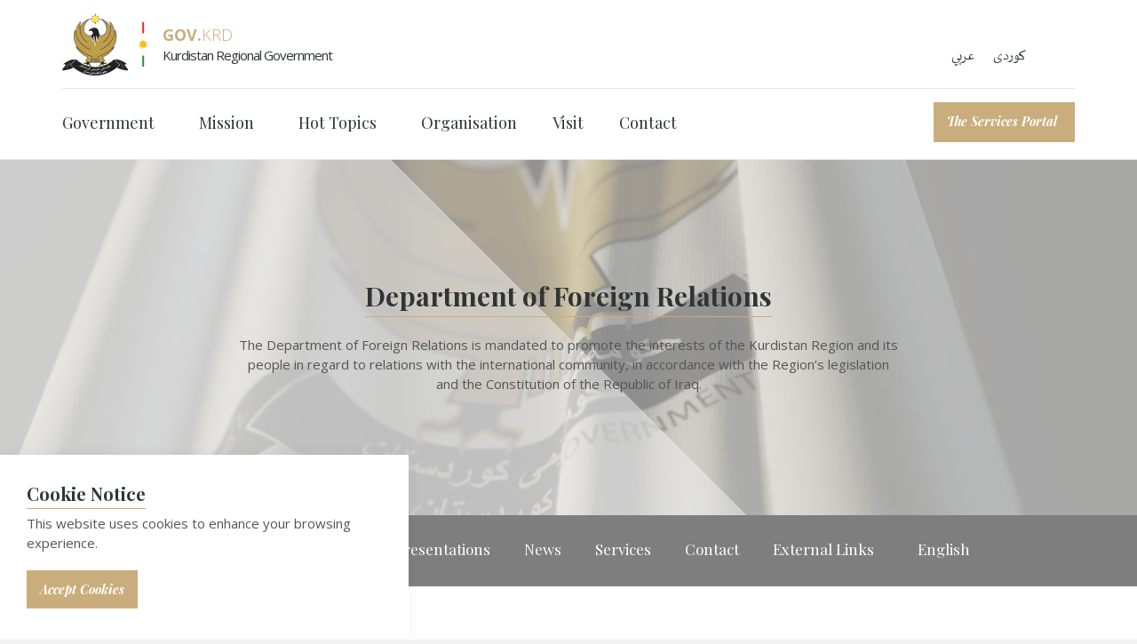

--- FILE ---
content_type: text/html; charset=utf-8
request_url: https://gov.krd/dfr-en/activities/?year=2022&month=7
body_size: 8210
content:

<!DOCTYPE html>
<!--[if lt IE 7 ]> <html lang="en" class="no-js ie6"> <![endif]-->
<!--[if IE 7 ]>    <html lang="en" class="no-js ie7"> <![endif]-->
<!--[if IE 8 ]>    <html lang="en" class="no-js ie8"> <![endif]-->
<!--[if IE 9 ]>    <html lang="en" class="no-js ie9"> <![endif]-->
<!--[if (gt IE 9)|!(IE)]><!-->
<html lang="en" class="no-js">
<!--<![endif]-->
<head>
    <meta charset="UTF-8">
    <meta name="viewport" content="width=device-width, initial-scale=1, maximum-scale=1, user-scalable=0">
    
    <link rel="canonical" href="https://gov.krd/dfr-en/activities/"/>
    <title>July | 2022 |  Kurdistan Regional Government | Department of Foreign Relations | Kurdistan Regional Government</title>
    <meta name="description" content="">
	<meta property="og:type" content="website">
    <meta property="og:title" content="July | 2022 |  Kurdistan Regional Government | Department of Foreign Relations | Kurdistan Regional Government" />
    <meta property="og:image" content="https://gov.krd/media/1547/basic-krg-logo-lightest.jpg" />
    <meta property="og:url" content="https://gov.krd/dfr-en/activities/" />
    <meta property="og:description" content="" />
    <meta property="og:site_name" content="Kurdistan Regional Government" />


    <!-- WEB FONT -->
	<link href='//fonts.googleapis.com/css?family=Playfair+Display:400,400italic,700,700italic|Open+Sans:400,300,300italic,400italic,600,600italic,700,700italic' rel='stylesheet' type='text/css'>    
    <link href="//maxcdn.bootstrapcdn.com/font-awesome/4.3.0/css/font-awesome.min.css" rel="stylesheet" media="none" onload="this.media='all';">
    <link href="//code.ionicframework.com/ionicons/2.0.1/css/ionicons.min.css" rel="stylesheet" media="none" onload="this.media='all';">

    <!-- STYLESHEETS -->
    <link rel="stylesheet" href="//maxcdn.bootstrapcdn.com/bootstrap/3.3.7/css/bootstrap.min.css" integrity="sha384-BVYiiSIFeK1dGmJRAkycuHAHRg32OmUcww7on3RYdg4Va+PmSTsz/K68vbdEjh4u" crossorigin="anonymous">
    
    <!-- COMPILED STYLESHEETS -->
    <link rel="stylesheet" href="/css/usn-global.min.css?v=1.3" />
    <link rel="stylesheet" href="/css/usn-custom.css?v=3.0" />

    <!-- INTERNAL STYLES -->
        <style>
        header #logo {
	    }
        header #logo a { 
            height: 70px;
            padding-left:113px;
            background-image: url('/media/1105/7070.png?width=1&amp;height=70');
            background-repeat:no-repeat; background-position: 113px 0px;
            background-size: 1px 70px;
            }   

        @media only screen and (-webkit-min-device-pixel-ratio : 1.5), only screen and (min-device-pixel-ratio : 1.5), only screen and (-webkit-min-device-pixel-ratio : 2), only screen and (min-device-pixel-ratio : 2) {
            header #logo a {
                background-image: url('/media/1105/7070.png');
                background-size: 1px 70px;
            }
        }
    </style>


    <!--[if IE]>
    <link rel="stylesheet" href="~/css/ie.css">
    <![endif]-->

    <!-- SCRIPTS -->
    
    <!-- Google Tag Manager -->
<script>(function(w,d,s,l,i){w[l]=w[l]||[];w[l].push({'gtm.start':
new Date().getTime(),event:'gtm.js'});var f=d.getElementsByTagName(s)[0],
j=d.createElement(s),dl=l!='dataLayer'?'&l='+l:'';j.async=true;j.src=
'https://www.googletagmanager.com/gtm.js?id='+i+dl;f.parentNode.insertBefore(j,f);
})(window,document,'script','dataLayer','GTM-PG45MLKJ');</script>
<!-- End Google Tag Manager -->
    
    <script src="//code.jquery.com/jquery-2.2.2.min.js" integrity="sha256-36cp2Co+/62rEAAYHLmRCPIych47CvdM+uTBJwSzWjI=" crossorigin="anonymous"></script>
    <script src="//cdnjs.cloudflare.com/ajax/libs/modernizr/2.8.3/modernizr.min.js"></script>
    <script src="//maxcdn.bootstrapcdn.com/bootstrap/3.3.7/js/bootstrap.min.js" integrity="sha384-Tc5IQib027qvyjSMfHjOMaLkfuWVxZxUPnCJA7l2mCWNIpG9mGCD8wGNIcPD7Txa" crossorigin="anonymous"></script>
    <script src="//cdnjs.cloudflare.com/ajax/libs/jquery-validate/1.15.0/jquery.validate.min.js"></script>
    <script src="//cdnjs.cloudflare.com/ajax/libs/jquery-validation-unobtrusive/3.2.6/jquery.validate.unobtrusive.min.js"></script>

    <script src="/scripts/plugins.js?v=2.0"></script>
    <script src="/scripts/application.js?v=2.234"></script>
    <script src="/scripts/jquery.unobtrusive-ajax.min.js"></script>

    <!-- ICONS -->
    

    
    
    
<script>var exdays = 365;</script>


    
        <script src="https://www.google.com/recaptcha/api.js"></script>
<link rel="apple-touch-icon" sizes="180x180" href="/media/1208/apple-touch-icon.png?v=2">
<link rel="icon" type="image/png" sizes="32x32" href="/media/1211/favicon-32x32.png?v=2">
<link rel="icon" type="image/png" sizes="16x16" href="/media/1210/favicon-16x16.png?v=2">
<link rel="icon" href="favicon.ico?v=2">
<link  id="favicon" href="/media/1211/favicon-32x32.png?v=2" rel="shortcut icon" type="image/x-icon"  />
<link rel="icon" href="/favicon.ico">

<!-- Global site tag (gtag.js) - Google Analytics -->
<script async src="https://www.googletagmanager.com/gtag/js?id=UA-141365896-1"></script>
<script>
  window.dataLayer = window.dataLayer || [];
  function gtag(){dataLayer.push(arguments);}
  gtag('js', new Date());

  gtag('config', 'UA-141365896-1');
</script>
<meta name="facebook-domain-verification" content="qkauw3w14aeg9hy6vyv9nm6m7gwvlw" />

</head>
<body 


     class="standard-page    "
>
    
    <a class="skip-to-content sr-only" href="#content">Skip to the content</a>
    <!-- SITE -->
    <div id="site">
        <!-- HEADER -->
        <header>
            <div class="container">
				<!-- ROW -->
                <div class="row">
                    <!-- LOGO -->
                        <div id="logo"  onclick="window.location.href='/english/'" onmouseover="" style="cursor: pointer;" style="background-position: 50px 50px !important;">

    <img src="/media/1099/govkrdlogobig.svg" style="height: 70px; width: 113px; float: left;" />

        <a href="/english/" class="c5-text">
        
            
            <!-- Website name and strapline -->
            
            <div class="table">
            <div class="table-cell">
                <div class="strapline base-text"><span style="font-weight:bold">GOV.</span>KRD</div>
                <div class="name c1-text">Kurdistan Regional Government</div>
                
            </div> 
            </div>
            
            <!-- -->   
        </a>
    </div>


                    <!--// LOGO -->
                    <!-- EXPAND -->
                    <a class="expand"><span>Menu</span></a>
                    <!--// EXPAND -->
                    <!-- NAVIGATION -->
                    <div class="navigation">

                        <!-- REVEAL -->
                        <div class="reveal">
	
	                        	
    <nav class="top">
        <ul>
                        <li style="display: inline;">
                            <a href="/arabic/"  >عربي</a>      
                        </li>
                        <li style="display: inline;">
                            <a href="/"  >کوردی</a>      
                        </li>

        </ul>                                                            
	</nav> 



	                        
                            	
        <nav class="cta-link"><a class="btn c1-bg c5-text" href="https://services.gov.krd/en"  title="Link will open in a new window/tab"  target="_blank">The Services Portal<i class="ion-android-open after"></i></a></nav>


                            
        <nav class="main">
            <ul>
                        <li  class="has-child ">
                            <span >
                                <a href="https://gov.krd/english/government/"  >
                                    Government
                                </a>
                                    <i class="ion-chevron-down"></i>
                            </span>
    <ul>
                <li >
                    <span >
                        <a href="https://gov.krd/english/government/the-prime-minister/">
                            The Prime Minister
                        </a>
                    </span>
                        <ul>
    </ul>

                </li>
                <li >
                    <span >
                        <a href="https://gov.krd/english/government/deputy-prime-minister/">
                            Deputy Prime Minister
                        </a>
                    </span>
                        <ul>
    </ul>

                </li>
                <li >
                    <span >
                        <a href="https://gov.krd/english/government/the-cabinet/">
                            The Cabinet
                        </a>
                    </span>
                        <ul>
    </ul>

                </li>
                <li >
                    <span >
                        <a href="https://gov.krd/english/government/agenda/">
                            Agenda
                        </a>
                    </span>
                        <ul>
    </ul>

                </li>
                <li >
                    <span >
                        <a href="https://gov.krd/english/information-and-services/open-data/">
                            Open Data
                        </a>
                    </span>
                        <ul>
    </ul>

                </li>
                <li >
                    <span >
                        <a href="https://gov.krd/english/government/activities/">
                            Activities
                        </a>
                    </span>
                        <ul>
    </ul>

                </li>
    </ul>
                        </li>
                        <li  class="has-child ">
                            <span >
                                <a href="https://gov.krd/english/the-governments-mission/"  >
                                    Mission
                                </a>
                                    <i class="ion-chevron-down"></i>
                            </span>
    <ul>
                <li >
                    <span >
                        <a href="https://gov.krd/english/the-governments-mission/reforms/">
                            Reforms
                        </a>
                    </span>
                        <ul>
    </ul>

                </li>
                <li >
                    <span >
                        <a href="https://gov.krd/english/the-governments-mission/good-governance/">
                            Good Governance
                        </a>
                    </span>
                        <ul>
    </ul>

                </li>
                <li >
                    <span >
                        <a href="https://gov.krd/dxs/">
                            Digital Transformation
                        </a>
                    </span>
                        <ul>
    </ul>

                </li>
                <li >
                    <span >
                        <a href="https://gov.krd/english/the-governments-mission/erbil-baghdad-relations/">
                            Erbil-Baghdad Relations
                        </a>
                    </span>
                        <ul>
    </ul>

                </li>
                <li >
                    <span >
                        <a href="https://gov.krd/english/the-governments-mission/foreign-relations/">
                            Foreign Relations
                        </a>
                    </span>
                        <ul>
    </ul>

                </li>
                <li >
                    <span >
                        <a href="https://gov.krd/english/the-governments-mission/strengthening-security-forces/">
                            Security Forces
                        </a>
                    </span>
                        <ul>
    </ul>

                </li>
    </ul>
                        </li>
                        <li  class="has-child ">
                            <span >
                                <a href="https://gov.krd/english/hot-topics/"  >
                                    Hot Topics
                                </a>
                                    <i class="ion-chevron-down"></i>
                            </span>
    <ul>
                <li >
                    <span >
                        <a href="https://gov.krd/english/news-and-announcements/">
                            News
                        </a>
                    </span>
                        <ul>
    </ul>

                </li>
                <li >
                    <span >
                        <a href="https://gov.krd/english/hot-topics/tenders/">
                            Announcements
                        </a>
                    </span>
                        <ul>
    </ul>

                </li>
                <li >
                    <span >
                        <a href="https://gov.krd/calendar-2026/">
                            Calendar
                        </a>
                    </span>
                        <ul>
    </ul>

                </li>
                <li >
                    <span >
                        <a href="https://gov.krd/english/hot-topics/achievements/">
                            Achievements
                        </a>
                    </span>
                        <ul>
    </ul>

                </li>
    </ul>
                        </li>
                        <li >
                            <span >
                                <a href="https://gov.krd/english/government/entities/"  >
                                    Organisation
                                </a>
                            </span>
                        </li>
                        <li >
                            <span >
                                <a href="https://gov.krd/english/information-and-services/visitor/"  >
                                    Visit
                                </a>
                            </span>
                        </li>
                        <li >
                            <span >
                                <a href="https://gov.krd/english/contact/"  >
                                    Contact
                                </a>
                            </span>
                        </li>
            </ul>
        </nav>





                            	<div class="site-search">
        <form role="search" action="/english/search/" method="get" name="searchForm">
            <fieldset>
                <div class="form-group">
                    <label class="control-label hidden" for="search_field">Search the site</label>
                    <input type="text" class="form-control" id="search_field" name="search_field" placeholder="Search the site">
                </div>
                <button type="submit" class="btn c1-bg c5-text"><i class="ion-ios-search-strong"></i></button>
            </fieldset>
            <a href="javascript:void(0);" class="btn c5-bg c3-text expand-search"><em>Expand Search</em><i class="ion-ios-search-strong"></i></a>
        </form>
	</div>



                            

                        </div>
                        <!--// REVEAL -->
                    </div>
                    <!--// NAVIGATION -->
                </div>
				<!--// ROW -->
            </div>
        </header>
        <!--// HEADER -->
        
        <div id="content">

            



        <section class="content apc banner no-padding " id="pos_7225">
            <div class="slides" data-slick='{"dots": false ,"arrows": false }'>
                    <div class="item overlay short  c4-bg">
	                    
						<!-- IMAGE -->
						<div class="image lazyload" style="background-image:url('/media/1188/krg_eagle_3d.jpg?center=0.600609756097561,0.36706689536878218&mode=crop&width=150&height=45&rnd=132044413890000000')" data-bg="/media/1188/krg_eagle_3d.jpg?center=0.600609756097561,0.36706689536878218&amp;mode=crop&amp;width=1500&amp;height=450&amp;rnd=132044413890000000">
							
						</div>
						<!--// IMAGE -->


                            <div class="info">
                                <div class="container">
                                    <!-- ROW -->
                                    <div class="row">

                                        <div class="table">
				                            <div class="table-cell">

                                                <div class="col-md-8 col-md-offset-2 col-sm-10 col-sm-offset-1 col-xs-12 text-center">
                                                    <h1 class="heading main c3-text " data-os-animation="fadeInUp" data-os-animation-delay="0.1s">Department of Foreign Relations</h1>                                                                                                            <div class="text base-text " data-os-animation="fadeInUp" data-os-animation-delay="0.2s">
                                                            <p>The Department of Foreign Relations is mandated to promote the interests of the Kurdistan Region and its people in regard to relations with the international community, in accordance with the Region’s legislation and the Constitution of the Republic of Iraq.</p>
                                                        </div>
                                                                                                    </div>
                                            </div>
                                        </div>
                                    </div>
                                    <!--// ROW -->
                                </div>
                            </div>
                                            </div>
            </div>
        </section>






        <section class="content apc anchor-navigation no-padding c2-bg " id="pos_7224">
        <div class="container">
            <div class="expand">
                <span>Menu</span>
            </div>

                <nav class="main">
                    <ul>
                                <li >
                                    <span>
                                        <a class="scroll" href="https://gov.krd/dfr-en/"  >
                                            Home
                                        </a>
                                    </span>
                                </li>
                                <li >
                                    <span>
                                        <a class="scroll" href="https://gov.krd/dfr-en/foreign-representation/"  >
                                            Foreign Representations
                                        </a>
                                    </span>
                                </li>
                                <li >
                                    <span>
                                        <a class="scroll" href="https://gov.krd/dfr-en/krg-representations/"  >
                                            KRG Representations
                                        </a>
                                    </span>
                                </li>
                                <li >
                                    <span>
                                        <a class="scroll" href="https://gov.krd/dfr-en/activities/"  >
                                            News
                                        </a>
                                    </span>
                                </li>
                                <li >
                                    <span>
                                        <a class="scroll" href="https://gov.krd/dfr-en/services/"  >
                                            Services
                                        </a>
                                    </span>
                                </li>
                                <li >
                                    <span>
                                        <a class="scroll" href="https://gov.krd/dfr-en/contact/"  >
                                            Contact
                                        </a>
                                    </span>
                                </li>
                                <li  class="has-child ">
                                    <span>
                                        <a class="scroll" href="https://gov.krd/dfr-en/external-links/"  >
                                            External Links
                                        </a>
                                            <i class="ion-chevron-down"></i>
                                    </span>
    <ul>
                <li>
                    <span>
                        <a class="scroll" href="https://archive.gov.krd/dfr" target="_blank"  title="Link will open in a new window/tab" >Archive<i class="ion-android-open after"></i></a>

                    </span>
                </li>
    </ul>
                                </li>
                                <li  class="has-child ">
                                    <span>
                                        <a class="scroll" href="javascript:void(0);"  >English</a>
                                            <i class="ion-chevron-down"></i>
                                    </span>
    <ul>
                <li >
                    <span>
                        <a class="scroll" href="https://gov.krd/dfr/">
                            کوردی
                        </a>
                    </span>
                        <ul>
    </ul>

                </li>
                <li >
                    <span>
                        <a class="scroll" href="https://gov.krd/arabic/government/entities/dfr/">
                            عربی
                        </a>
                    </span>
                        <ul>
    </ul>

                </li>
    </ul>
                                </li>
                    </ul>
                </nav>
            </div>
        </section>








            







<!-- CONTENT -->
<section class="content">

    <!-- CONTAINER -->
    <div class="container">
	    
        <!-- ROW -->
	    <div class="row">
			
            <!-- CONTENT COL -->
            <div 
 class="left-col col-md-8 col-xs-12">

                 
        <h1>News and Announcements</h1>
        <!-- LISTING -->
        <div class="listing blog">
            <div class="row text-left">
                            <div class="item  items-2 col-xs-12">
                                <a href="/dfr-en/activities/news-and-press-releases/2022/july/head-of-dfr-meets-german-general-consul-in-erbil/">
                                        <div class="image ">
                                            <img class=" lazyload" src="/media/13343/aaa-5.jpg?anchor=center&amp;mode=crop&amp;width=120&amp;height=63&amp;rnd=133026844230000000" data-src="/media/13343/aaa-5.jpg?anchor=center&amp;mode=crop&amp;width=1200&amp;height=630&amp;rnd=133026844230000000" alt="">
                                        </div>
                                    <p class="heading">Head of DFR meets German General Consul in Erbil</p>
                                </a>
                                    <div class="text"><p><span>At the meeting, the Head of DFR exchanged views with the German Consul General on current political issues, as well as the level of bilateral relations and issues related to the work and activities of the German Consulate General in the Kurdistan Region.</span></p></div>

                                
    <div class="meta ">
        <div class="author-date">

            <time><span class="date">26 Jul 2022</span></time>
        </div>
        <div class="row">

                        <span class="categories">
                    <span><a href="/dfr-en/activities/categories/news/" title="News" rel="NOINDEX, FOLLOW">
News                    </a></span>
            </span>

        </div>
    </div>

                            </div>
                            <div class="item  items-2 col-xs-12">
                                <a href="/dfr-en/activities/news-and-press-releases/2022/july/the-head-of-the-dfr-meets-consul-general-of-kuwait-in-erbil/">
                                        <div class="image ">
                                            <img class=" lazyload" src="/media/13352/aaa-7.jpg?anchor=center&amp;mode=crop&amp;width=120&amp;height=63&amp;rnd=133027010270000000" data-src="/media/13352/aaa-7.jpg?anchor=center&amp;mode=crop&amp;width=1200&amp;height=630&amp;rnd=133027010270000000" alt="">
                                        </div>
                                    <p class="heading">The head of the DFR meets Consul General of Kuwait in Erbil</p>
                                </a>
                                    <div class="text"><p><span>At the meeting, the two sides focused on bilateral relations and the development of their relationship in the future. Meanwhile, the Consul General thanked the DFR and the Kurdistan Regional Government for their cooperation with the Kuwaiti Consulate.</span></p></div>

                                
    <div class="meta ">
        <div class="author-date">

            <time><span class="date">26 Jul 2022</span></time>
        </div>
        <div class="row">

                        <span class="categories">
                    <span><a href="/dfr-en/activities/categories/news/" title="News" rel="NOINDEX, FOLLOW">
News                    </a></span>
            </span>

        </div>
    </div>

                            </div>
                            <div class="item  items-2 col-xs-12">
                                <a href="/dfr-en/activities/news-and-press-releases/2022/july/head-of-the-dfr-delivers-his-condolences-to-the-japanese-consulate-office/">
                                        <div class="image ">
                                            <img class=" lazyload" src="/media/13421/294855967_611000673717184_69250502651555388_n.jpg?anchor=center&amp;mode=crop&amp;width=120&amp;height=63&amp;rnd=133027765370000000" data-src="/media/13421/294855967_611000673717184_69250502651555388_n.jpg?anchor=center&amp;mode=crop&amp;width=1200&amp;height=630&amp;rnd=133027765370000000" alt="">
                                        </div>
                                    <p class="heading">Head of the DFR delivers his condolences to the Japanese Consulate Office</p>
                                </a>
                                    <div class="text"><p><span>The head of the DFR conveyed the condolences and sympathy of the people and the Kurdistan Regional Government to the families of the deceased, the people and the Japanese government at this difficult and grieving time.</span></p></div>

                                
    <div class="meta ">
        <div class="author-date">

            <time><span class="date">26 Jul 2022</span></time>
        </div>
        <div class="row">

                        <span class="categories">
                    <span><a href="/dfr-en/activities/categories/news/" title="News" rel="NOINDEX, FOLLOW">
News                    </a></span>
            </span>

        </div>
    </div>

                            </div>
                            <div class="item  items-2 col-xs-12">
                                <a href="/dfr-en/activities/news-and-press-releases/2022/july/head-of-dfr-receives-an-austrian-delegation/">
                                        <div class="image ">
                                            <img class=" lazyload" src="/media/13327/aaa-2.jpg?anchor=center&amp;mode=crop&amp;width=120&amp;height=63&amp;rnd=133026105140000000" data-src="/media/13327/aaa-2.jpg?anchor=center&amp;mode=crop&amp;width=1200&amp;height=630&amp;rnd=133026105140000000" alt="">
                                        </div>
                                    <p class="heading">Head of DFR receives an Austrian delegation</p>
                                </a>
                                    <div class="text"><p><span>They highlighted the political, humanitarian situation, fate and situation of refugees in the Kurdistan Region. Meanwhile, water and weather crises and discussions on how Europe can help Kurdistan Region to challenge environmental crises were other topics of the meeting.</span></p></div>

                                
    <div class="meta ">
        <div class="author-date">

            <time><span class="date">18 Jul 2022</span></time>
        </div>
        <div class="row">

                        <span class="categories">
                    <span><a href="/dfr-en/activities/categories/news/" title="News" rel="NOINDEX, FOLLOW">
News                    </a></span>
            </span>

        </div>
    </div>

                            </div>
                            <div class="item  items-2 col-xs-12">
                                <a href="/dfr-en/activities/news-and-press-releases/2022/july/head-of-dfr-meets-consul-general-of-the-russian-federation/">
                                        <div class="image ">
                                            <img class=" lazyload" src="/media/13326/aaa-1.jpg?anchor=center&amp;mode=crop&amp;width=120&amp;height=63&amp;rnd=133026099200000000" data-src="/media/13326/aaa-1.jpg?anchor=center&amp;mode=crop&amp;width=1200&amp;height=630&amp;rnd=133026099200000000" alt="">
                                        </div>
                                    <p class="heading">Head of DFR meets Consul General of the Russian Federation</p>
                                </a>
                                    <div class="text"><p><span>At the meeting, they both focused on bilateral relations between the Kurdistan Region and Russia. Meanwhile, both sides hoped for an early end wars and conflicts around the world in the near future.</span></p></div>

                                
    <div class="meta ">
        <div class="author-date">

            <time><span class="date">17 Jul 2022</span></time>
        </div>
        <div class="row">

                        <span class="categories">
                    <span><a href="/dfr-en/activities/categories/news/" title="News" rel="NOINDEX, FOLLOW">
News                    </a></span>
            </span>

        </div>
    </div>

                            </div>
                            <div class="item  items-2 col-xs-12">
                                <a href="/dfr-en/activities/news-and-press-releases/2022/july/head-of-dfr-meets-turkish-consul-general-in-erbil/">
                                        <div class="image ">
                                            <img class=" lazyload" src="/media/13325/aaa.jpg?anchor=center&amp;mode=crop&amp;width=120&amp;height=63&amp;rnd=133026080710000000" data-src="/media/13325/aaa.jpg?anchor=center&amp;mode=crop&amp;width=1200&amp;height=630&amp;rnd=133026080710000000" alt="">
                                        </div>
                                    <p class="heading">Head of DFR meets Turkish Consul General in Erbil</p>
                                </a>
                                    <div class="text"><p><span>The meeting highlighted the current political situation in the region and the area, the issue of the formation of the future Iraqi government, and agreed to establish real democracy in the area.</span></p></div>

                                
    <div class="meta ">
        <div class="author-date">

            <time><span class="date">17 Jul 2022</span></time>
        </div>
        <div class="row">

                        <span class="categories">
                    <span><a href="/dfr-en/activities/categories/news/" title="News" rel="NOINDEX, FOLLOW">
News                    </a></span>
            </span>

        </div>
    </div>

                            </div>

            </div>
        </div>
        <!--// LISTING -->

		  

            </div>
            <!--// CONTENT COL -->
            
			<div class="right-col col-lg-3 col-md-4 col-xs-12 pull-right">                                                     

        <!-- SUB - FILTER -->
        <nav class="sub filter has-borders c6-borders">
            <p class="heading inner"><a href="/dfr-en/activities/">All posts</a>
            </p>
            <div class="inner">
                <ul>
                        <li class="">
                            <a href="/dfr-en/activities/?year=2025" rel="NOINDEX, FOLLOW">2025</a>
                        </li>
                        <li class="">
                            <a href="/dfr-en/activities/?year=2024" rel="NOINDEX, FOLLOW">2024</a>
                        </li>
                        <li class="">
                            <a href="/dfr-en/activities/?year=2023" rel="NOINDEX, FOLLOW">2023</a>
                        </li>
                        <li class="active">
                            <a href="/dfr-en/activities/?year=2022" rel="NOINDEX, FOLLOW">2022</a>
                                <ul>
                                        <li class="">
                                            <a href="/dfr-en/activities/?year=2022&month=11" rel="NOINDEX, FOLLOW">November</a>
                                        </li>
                                        <li class="">
                                            <a href="/dfr-en/activities/?year=2022&month=9" rel="NOINDEX, FOLLOW">September</a>
                                        </li>
                                        <li class="">
                                            <a href="/dfr-en/activities/?year=2022&month=8" rel="NOINDEX, FOLLOW">August</a>
                                        </li>
                                        <li class="active">
                                            <a href="/dfr-en/activities/?year=2022&month=7" rel="NOINDEX, FOLLOW">July</a>
                                        </li>
                                        <li class="">
                                            <a href="/dfr-en/activities/?year=2022&month=6" rel="NOINDEX, FOLLOW">June</a>
                                        </li>
                                        <li class="">
                                            <a href="/dfr-en/activities/?year=2022&month=5" rel="NOINDEX, FOLLOW">May</a>
                                        </li>
                                </ul>
                        </li>
                        <li class="">
                            <a href="/dfr-en/activities/?year=2021" rel="NOINDEX, FOLLOW">2021</a>
                        </li>
                        <li class="">
                            <a href="/dfr-en/activities/?year=2020" rel="NOINDEX, FOLLOW">2020</a>
                        </li>
                </ul>
            </div>
        </nav>
        <!--// SUB - FILTER -->

    <!-- SUB - FILTER -->
    <nav class="sub filter categories has-borders c6-borders">
    <p class="heading inner">Categories</p>
        <div class="inner">
                    <ul>    
                <li >
                    <a href="/dfr-en/activities/categories/news/"  rel="NOINDEX, FOLLOW">
News		            </a>
                </li>
                <li >
                    <a href="/dfr-en/activities/categories/activities/"  rel="NOINDEX, FOLLOW">
Activities		            </a>
                </li>
                <li >
                    <a href="/dfr-en/activities/categories/statements/"  rel="NOINDEX, FOLLOW">
Statements		            </a>
                </li>
                <li >
                    <a href="/dfr-en/activities/categories/projects/"  rel="NOINDEX, FOLLOW">
Projects		            </a>
                </li>
        </ul>

        </div>
    </nav>
    <!--// SUB -->



			    <!-- SUB  -->
			    

	
  

			    <!--// SUB -->
			    <!-- PROMO PODS -->
			    


			    <!--// PROMO PODS -->
			</div>



            
				
	    </div>
	    <!--// ROW -->
		
    </div>
    <!--// CONTAINER -->

</section>	
<!--// CONTENT -->






 
            


            
        </div>    

        <!-- BREADCRUMB -->
        
        <section class="breadcrumb-trail c5-bg">
            <div class="container">

                <!-- ROW -->
                <div class="row">
                    <nav class="col-xs-12">
                        <ol itemscope itemtype="http://schema.org/BreadcrumbList">
                                        <li itemprop="itemListElement" itemscope itemtype="http://schema.org/ListItem"><a href="/english/"  itemtype="http://schema.org/Thing" itemprop="item"><span itemprop="name">Home</span></a><meta itemprop="position" content="1"/></li>
                                        <li itemprop="itemListElement" itemscope itemtype="http://schema.org/ListItem"><a href="/english/government/"  itemtype="http://schema.org/Thing" itemprop="item"><span itemprop="name">Government</span></a><meta itemprop="position" content="2"/></li>
                                        <li itemprop="itemListElement" itemscope itemtype="http://schema.org/ListItem"><a href="/english/government/entities/"  itemtype="http://schema.org/Thing" itemprop="item"><span itemprop="name">Entities</span></a><meta itemprop="position" content="3"/></li>
                                        <li itemprop="itemListElement" itemscope itemtype="http://schema.org/ListItem"><a href="/dfr-en/"  itemtype="http://schema.org/Thing" itemprop="item"><span itemprop="name">DFR</span></a><meta itemprop="position" content="4"/></li>

                                        <li itemprop="itemListElement" itemscope itemtype="http://schema.org/ListItem"><a href="/dfr-en/activities/"  itemtype="http://schema.org/Thing" itemprop="item"><span itemprop="name">Activities</span></a><meta itemprop="position" content="5" /></li>
                                        <li itemprop="itemListElement" itemscope itemtype="http://schema.org/ListItem"><a href="/dfr-en/activities/?year=2022"  itemtype="http://schema.org/Thing" itemprop="item"><span itemprop="name">2022</span></a><meta itemprop="position" content="6" /></li>
                                        <li itemprop="itemListElement" itemscope itemtype="http://schema.org/ListItem" class="active" ><span itemprop="name">July</span><meta itemprop="position" content="7" /></li>

                        </ol>

                    </nav>
                </div>
                <!--// ROW -->
            </div>
        </section>

        <!--// BREADCRUMB -->

        <!-- FOOTER -->
        <footer>
            <div class="container">
                <!-- ROW -->
                <div class="row">
                    <div class="col-lg-4 col-md-5 col-xs-12 pull-right">
                        	
        <nav class="quick-links">
	        <p class="heading">Quick Links</p>
        	<div class="site-search">
        <form role="search" action="/english/search/" method="get" name="searchForm">
            <fieldset>
                <div class="form-group">
                    <label class="control-label hidden" for="search_field">Search the site</label>
                    <input type="text" class="form-control" id="search_field" name="search_field" placeholder="Search the site">
                </div>
                <button type="submit" class="btn c1-bg c5-text"><i class="ion-ios-search-strong"></i></button>
            </fieldset>
            <a href="javascript:void(0);" class="btn c5-bg c3-text expand-search"><em>Expand Search</em><i class="ion-ios-search-strong"></i></a>
        </form>
	</div>


            <ul class="row">
                        <li class="col-xs-6">
                            <a href="https://www.parliament.krd" target="_blank"  title="Link will open in a new window/tab" >The Parliament<i class="ion-android-open after"></i></a>
                        </li>
                        <li class="col-xs-6">
                            <a href="http://president.gov.krd" target="_blank"  title="Link will open in a new window/tab" >The President<i class="ion-android-open after"></i></a>
                        </li>
                        <li class="col-xs-6">
                            <a href="https://8th.cabinet.gov.krd/?l=12" target="_blank"  title="Link will open in a new window/tab" >Previous Cabinet<i class="ion-android-open after"></i></a>
                        </li>
                        <li class="col-xs-6">
                            <a href="/logos/"  >Press Material</a>
                        </li>
                        <li class="col-xs-6">
                            <a href="/english/information-and-services/krg-guideline/"  >Media Guide and Policy</a>
                        </li>
            </ul>
		</nav>

                    </div>
                    <div class="col-md-3 col-xs-12">
                        <!-- COMPANY DETAILS -->
                        	
        <div class="company-details">
		    <p class="heading">Kurdistan Regional Government</p>
	    		    <address>
			    <p>Council of Ministers<br />44001 Erbil<br />Kurdistan Region<br />Iraq</p>
		    </address>
        	                <p>Email: <a href="mailto:media@gov.krd">media@gov.krd</a></p>
	    </div> 

                        <!--// COMPANY DETAILS -->
                    </div>
                    <div class="col-md-3 col-xs-12">
                        	
        <nav class="social">
	        <p class="heading">Follow us</p>
		    <ul>
			    <li class="facebook"><a href="https://www.facebook.com/Kurdistan/" class="symbol" target="_blank" title="Link will open in a new window/tab">facebook</a></li>
	            			    <li class="twitter"><a href="https://x.com/Kurdistan" class="symbol" target="_blank" title="Link will open in a new window/tab">twitter</a></li>
	            	            		                                        <li class="instagram"><a href="https://www.instagram.com/kurdistan/" class="symbol" target="_blank" title="Link will open in a new window/tab">instagram</a></li>
	            	            	            	            <li class="vimeo"><a href="https://vimeo.com/govdotkrd" class="symbol" target="_blank" title="Link will open in a new window/tab">vimeo</a></li>
	            	            <li class="youtube"><a href="https://www.youtube.com/@KurdistanRegionalGovernment" class="symbol" target="_blank" title="Link will open in a new window/tab">youtube</a></li>
                                                		</ul>
    </nav>   

                    </div>
                </div>
                <!--// ROW -->
                <!-- ROW -->
                <div class="row">
                    <div class="col-xs-12">
                        <nav class="footer" style="direction:ltr;">
                            <ul>
                                <li class="copyright"><div>&copy; 2026</div></li>
                                	
		    <li>
                <a href="/english/terms-and-conditions/"  >Terms and Conditions</a>                                       
		    </li>
		    <li>
                <a href="/english/sitemap/"  >Sitemap</a>                                       
		    </li>

                                <!-- <li class="site-credit">
                                    <div>Developed by KRG Department of Information Technology</div>
                                    <a target="_blank" title="Link will open in a new window/tab" href="http://www.uskinned.net"><span>uSkinned</span></a> 
                                </li>-->
                            </ul>
                        </nav> 
                    </div>
                </div>
                <!--// ROW -->
            </div>
        </footer>
        <!--// FOOTER -->
        <!-- BACK TO TOP -->
        <span id="top-link-block">
            <a class="btn c1-bg c5-text" href="#top" onclick="$('html,body').animate({scrollTop:0},'slow');return false;">
                <i class="ion-chevron-up"></i>
            </a>
        </span>
        <!--// BACK TO TOP -->
    </div>
    <!--// SITE -->
    
    
        <!-- COOKIE NOTICE -->
        <div class="cookie-notice c5-bg closed">
            <div class="inner">

                    <p class="heading c3-text">Cookie Notice</p>

                    <div class="text base-text">
                        <p>This website uses cookies to enhance your browsing experience.</p>
                    </div>
                <p class="link"><a class="btn c1-bg c5-text accept-cookies" href="#">Accept Cookies</a></p>
            </div>
        </div>
        <!--// COOKIE NOTICE -->


    

    
    
    
    <!-- Google Tag Manager (noscript) -->
<noscript><iframe src="https://www.googletagmanager.com/ns.html?id=GTM-PG45MLKJ"
height="0" width="0" style="display:none;visibility:hidden"></iframe></noscript>
<!-- End Google Tag Manager (noscript) -->
    
<script type="text/javascript" src="/_Incapsula_Resource?SWJIYLWA=719d34d31c8e3a6e6fffd425f7e032f3&ns=2&cb=1924451167" async></script></body>
</html>

--- FILE ---
content_type: text/css
request_url: https://gov.krd/css/usn-global.min.css?v=1.3
body_size: 20346
content:
.slick-slider{position:relative;display:block;box-sizing:border-box;-moz-box-sizing:border-box;-webkit-touch-callout:none;-webkit-user-select:none;-khtml-user-select:none;-moz-user-select:none;-ms-user-select:none;user-select:none;-ms-touch-action:pan-y;touch-action:pan-y;-webkit-tap-highlight-color:transparent;z-index:0}.slick-slider *{outline:0 none!important}.slick-list{position:relative;overflow:hidden;display:block;margin:0;padding:0}.slick-list:focus{outline:0}.slick-list.dragging{cursor:pointer;cursor:hand}.slick-slide,.slick-slide img,.slick-slider .slick-list,.slick-track{-webkit-transform:translate3d(0,0,0);-moz-transform:translate3d(0,0,0);-ms-transform:translate3d(0,0,0);-o-transform:translate3d(0,0,0);transform:translate3d(0,0,0);z-index:0}.slick-track{position:relative;left:0;top:0;display:block;zoom:1}.slick-track:after,.slick-track:before{content:"";display:table}.slick-track:after{clear:both}.slick-loading .slick-track{visibility:hidden}.slick-slide{float:left;height:100%;min-height:1px;display:none}.slick-slide img{display:block}.slick-slide.slick-loading img{display:none}.slick-slide.dragging img{pointer-events:none}.slick-initialized .slick-slide{display:block}.slick-loading .slick-slide{visibility:hidden}.slick-vertical .slick-slide{display:block;height:auto}.slick-dots{position:absolute;bottom:-45px;list-style:none;display:block;text-align:center;padding:0;width:100%}.slick-dots li{position:relative;display:inline-block;height:20px;width:20px;margin:0 5px;padding:0;cursor:pointer}.slick-dots li button{border:0;background:0 0;display:block;height:20px;width:20px;outline:0;line-height:0;font-size:0;color:transparent;padding:5px;cursor:pointer}.slick-dots li button:focus,.slick-dots li button:hover{outline:0}.slick-dots li button:focus:before,.slick-dots li button:hover:before{opacity:1}.slick-dots li button:before{position:absolute;top:0;left:0;width:20px;height:20px;font-size:6px;line-height:20px;text-align:center;color:#000;opacity:.25;-webkit-font-smoothing:antialiased;-moz-osx-font-smoothing:grayscale}.slick-dots li.slick-active button:before{color:#000;opacity:.75}.ekko-lightbox-container{position:relative}.ekko-lightbox-nav-overlay{position:absolute;top:0;left:0;z-index:100;width:100%;height:100%}.ekko-lightbox-nav-overlay a{width:49%;height:100%;z-index:100;display:block}.ekko-lightbox .ion-chevron-left{float:left}.ekko-lightbox .ion-chevron-right{float:right}.ekko-lightbox-nav-overlay a::before{position:absolute;top:50%;z-index:100;display:block;width:50px;height:50px;font-size:20px;text-align:center;line-height:52px!important;color:#fff;background-color:#c9ad7c;transform:translateY(-50%);transition:background-color .3s ease-in-out 0s}.ekko-lightbox-nav-overlay .ion-chevron-left::before{left:0}.ekko-lightbox-nav-overlay a.ion-chevron-right::before{right:0}html.no-touch .ekko-lightbox-nav-overlay a:hover::before{text-decoration:none;color:#fff;background-color:#c2a26a}.ekko-lightbox .modal-footer{text-align:left}.modal-backdrop.in{opacity:.85;background-color:#000}.ekko-lightbox .modal-content{box-shadow:none;border-radius:0;border:none;background-color:transparent}.ekko-lightbox .modal-header{border:0;padding-left:0;padding-right:0}.ekko-lightbox .modal-header .close{opacity:.5;color:#fff;text-shadow:0;margin-top:-10px}.ekko-lightbox .modal-header .close:hover{opacity:1}.ekko-lightbox .modal-header h4.modal-title{color:#fff;padding:0}.ekko-lightbox .modal-body{padding:0}.ekko-lightbox .modal-footer{opacity:.9;border:0;color:#fff;padding:0;margin:16px 0}.ekko-lightbox-nav-overlay a{opacity:.9;text-shadow:none}.ekko-lightbox .modal-dialog{padding:15px}.ekko-lightbox{padding:60px 15px 15px;margin:0 auto;width:auto}.ekko-lightbox .modal-body,.ekko-lightbox .modal-content,.ekko-lightbox .modal-dialog,.ekko-lightbox .modal-footer,.ekko-lightbox .modal-header{min-width:100%;padding:0;margin:0 auto}.ekko-lightbox .modal-header{padding:10px 0}.ekko-lightbox .modal-footer{padding:20px 0}@media (min-width:1200px){.ekko-lightbox .modal-body,.ekko-lightbox .modal-content,.ekko-lightbox .modal-dialog,.ekko-lightbox .modal-footer,.ekko-lightbox .modal-header{min-width:1140px;max-width:1140px}}.animated{-webkit-animation-duration:1.25s;animation-duration:1.25s;-webkit-animation-fill-mode:both;animation-fill-mode:both}.animated.infinite{-webkit-animation-iteration-count:infinite;animation-iteration-count:infinite}.animated.hinge{-webkit-animation-duration:2s;animation-duration:2s}.animated.bounceIn,.animated.bounceOut,.animated.flipOutX,.animated.flipOutY{-webkit-animation-duration:.75s;animation-duration:.75s}@-webkit-keyframes bounce{0%,100%,20%,53%,80%{-webkit-transition-timing-function:cubic-bezier(.215,.61,.355,1);transition-timing-function:cubic-bezier(.215,.61,.355,1);-webkit-transform:translate3d(0,0,0);transform:translate3d(0,0,0)}40%,43%{-webkit-transition-timing-function:cubic-bezier(.755,.05,.855,.06);transition-timing-function:cubic-bezier(.755,.05,.855,.06);-webkit-transform:translate3d(0,-30px,0);transform:translate3d(0,-30px,0)}70%{-webkit-transition-timing-function:cubic-bezier(.755,.05,.855,.06);transition-timing-function:cubic-bezier(.755,.05,.855,.06);-webkit-transform:translate3d(0,-15px,0);transform:translate3d(0,-15px,0)}90%{-webkit-transform:translate3d(0,-4px,0);transform:translate3d(0,-4px,0)}}@keyframes bounce{0%,100%,20%,53%,80%{-webkit-transition-timing-function:cubic-bezier(.215,.61,.355,1);transition-timing-function:cubic-bezier(.215,.61,.355,1);-webkit-transform:translate3d(0,0,0);transform:translate3d(0,0,0)}40%,43%{-webkit-transition-timing-function:cubic-bezier(.755,.05,.855,.06);transition-timing-function:cubic-bezier(.755,.05,.855,.06);-webkit-transform:translate3d(0,-30px,0);transform:translate3d(0,-30px,0)}70%{-webkit-transition-timing-function:cubic-bezier(.755,.05,.855,.06);transition-timing-function:cubic-bezier(.755,.05,.855,.06);-webkit-transform:translate3d(0,-15px,0);transform:translate3d(0,-15px,0)}90%{-webkit-transform:translate3d(0,-4px,0);transform:translate3d(0,-4px,0)}}.bounce{-webkit-animation-name:bounce;animation-name:bounce;-webkit-transform-origin:center bottom;transform-origin:center bottom}@-webkit-keyframes flash{0%,100%,50%{opacity:1}25%,75%{opacity:0}}@keyframes flash{0%,100%,50%{opacity:1}25%,75%{opacity:0}}.flash{-webkit-animation-name:flash;animation-name:flash}@-webkit-keyframes pulse{0%{-webkit-transform:scale3d(1,1,1);transform:scale3d(1,1,1)}50%{-webkit-transform:scale3d(1.05,1.05,1.05);transform:scale3d(1.05,1.05,1.05)}100%{-webkit-transform:scale3d(1,1,1);transform:scale3d(1,1,1)}}@keyframes pulse{0%{-webkit-transform:scale3d(1,1,1);transform:scale3d(1,1,1)}50%{-webkit-transform:scale3d(1.05,1.05,1.05);transform:scale3d(1.05,1.05,1.05)}100%{-webkit-transform:scale3d(1,1,1);transform:scale3d(1,1,1)}}.pulse{-webkit-animation-name:pulse;animation-name:pulse}@-webkit-keyframes rubberBand{0%{-webkit-transform:scale3d(1,1,1);transform:scale3d(1,1,1)}30%{-webkit-transform:scale3d(1.25,.75,1);transform:scale3d(1.25,.75,1)}40%{-webkit-transform:scale3d(.75,1.25,1);transform:scale3d(.75,1.25,1)}50%{-webkit-transform:scale3d(1.15,.85,1);transform:scale3d(1.15,.85,1)}65%{-webkit-transform:scale3d(.95,1.05,1);transform:scale3d(.95,1.05,1)}75%{-webkit-transform:scale3d(1.05,.95,1);transform:scale3d(1.05,.95,1)}100%{-webkit-transform:scale3d(1,1,1);transform:scale3d(1,1,1)}}@keyframes rubberBand{0%{-webkit-transform:scale3d(1,1,1);transform:scale3d(1,1,1)}30%{-webkit-transform:scale3d(1.25,.75,1);transform:scale3d(1.25,.75,1)}40%{-webkit-transform:scale3d(.75,1.25,1);transform:scale3d(.75,1.25,1)}50%{-webkit-transform:scale3d(1.15,.85,1);transform:scale3d(1.15,.85,1)}65%{-webkit-transform:scale3d(.95,1.05,1);transform:scale3d(.95,1.05,1)}75%{-webkit-transform:scale3d(1.05,.95,1);transform:scale3d(1.05,.95,1)}100%{-webkit-transform:scale3d(1,1,1);transform:scale3d(1,1,1)}}.rubberBand{-webkit-animation-name:rubberBand;animation-name:rubberBand}@-webkit-keyframes shake{0%,100%{-webkit-transform:translate3d(0,0,0);transform:translate3d(0,0,0)}10%,30%,50%,70%,90%{-webkit-transform:translate3d(-10px,0,0);transform:translate3d(-10px,0,0)}20%,40%,60%,80%{-webkit-transform:translate3d(10px,0,0);transform:translate3d(10px,0,0)}}@keyframes shake{0%,100%{-webkit-transform:translate3d(0,0,0);transform:translate3d(0,0,0)}10%,30%,50%,70%,90%{-webkit-transform:translate3d(-10px,0,0);transform:translate3d(-10px,0,0)}20%,40%,60%,80%{-webkit-transform:translate3d(10px,0,0);transform:translate3d(10px,0,0)}}.shake{-webkit-animation-name:shake;animation-name:shake}@-webkit-keyframes swing{20%{-webkit-transform:rotate3d(0,0,1,15deg);transform:rotate3d(0,0,1,15deg)}40%{-webkit-transform:rotate3d(0,0,1,-10deg);transform:rotate3d(0,0,1,-10deg)}60%{-webkit-transform:rotate3d(0,0,1,5deg);transform:rotate3d(0,0,1,5deg)}80%{-webkit-transform:rotate3d(0,0,1,-5deg);transform:rotate3d(0,0,1,-5deg)}100%{-webkit-transform:rotate3d(0,0,1,0deg);transform:rotate3d(0,0,1,0deg)}}@keyframes swing{20%{-webkit-transform:rotate3d(0,0,1,15deg);transform:rotate3d(0,0,1,15deg)}40%{-webkit-transform:rotate3d(0,0,1,-10deg);transform:rotate3d(0,0,1,-10deg)}60%{-webkit-transform:rotate3d(0,0,1,5deg);transform:rotate3d(0,0,1,5deg)}80%{-webkit-transform:rotate3d(0,0,1,-5deg);transform:rotate3d(0,0,1,-5deg)}100%{-webkit-transform:rotate3d(0,0,1,0deg);transform:rotate3d(0,0,1,0deg)}}.swing{-webkit-transform-origin:top center;transform-origin:top center;-webkit-animation-name:swing;animation-name:swing}@-webkit-keyframes tada{0%{-webkit-transform:scale3d(1,1,1);transform:scale3d(1,1,1)}10%,20%{-webkit-transform:scale3d(.9,.9,.9) rotate3d(0,0,1,-3deg);transform:scale3d(.9,.9,.9) rotate3d(0,0,1,-3deg)}30%,50%,70%,90%{-webkit-transform:scale3d(1.1,1.1,1.1) rotate3d(0,0,1,3deg);transform:scale3d(1.1,1.1,1.1) rotate3d(0,0,1,3deg)}40%,60%,80%{-webkit-transform:scale3d(1.1,1.1,1.1) rotate3d(0,0,1,-3deg);transform:scale3d(1.1,1.1,1.1) rotate3d(0,0,1,-3deg)}100%{-webkit-transform:scale3d(1,1,1);transform:scale3d(1,1,1)}}@keyframes tada{0%{-webkit-transform:scale3d(1,1,1);transform:scale3d(1,1,1)}10%,20%{-webkit-transform:scale3d(.9,.9,.9) rotate3d(0,0,1,-3deg);transform:scale3d(.9,.9,.9) rotate3d(0,0,1,-3deg)}30%,50%,70%,90%{-webkit-transform:scale3d(1.1,1.1,1.1) rotate3d(0,0,1,3deg);transform:scale3d(1.1,1.1,1.1) rotate3d(0,0,1,3deg)}40%,60%,80%{-webkit-transform:scale3d(1.1,1.1,1.1) rotate3d(0,0,1,-3deg);transform:scale3d(1.1,1.1,1.1) rotate3d(0,0,1,-3deg)}100%{-webkit-transform:scale3d(1,1,1);transform:scale3d(1,1,1)}}.tada{-webkit-animation-name:tada;animation-name:tada}@-webkit-keyframes wobble{0%{-webkit-transform:none;transform:none}15%{-webkit-transform:translate3d(-25%,0,0) rotate3d(0,0,1,-5deg);transform:translate3d(-25%,0,0) rotate3d(0,0,1,-5deg)}30%{-webkit-transform:translate3d(20%,0,0) rotate3d(0,0,1,3deg);transform:translate3d(20%,0,0) rotate3d(0,0,1,3deg)}45%{-webkit-transform:translate3d(-15%,0,0) rotate3d(0,0,1,-3deg);transform:translate3d(-15%,0,0) rotate3d(0,0,1,-3deg)}60%{-webkit-transform:translate3d(10%,0,0) rotate3d(0,0,1,2deg);transform:translate3d(10%,0,0) rotate3d(0,0,1,2deg)}75%{-webkit-transform:translate3d(-5%,0,0) rotate3d(0,0,1,-1deg);transform:translate3d(-5%,0,0) rotate3d(0,0,1,-1deg)}100%{-webkit-transform:none;transform:none}}@keyframes wobble{0%{-webkit-transform:none;transform:none}15%{-webkit-transform:translate3d(-25%,0,0) rotate3d(0,0,1,-5deg);transform:translate3d(-25%,0,0) rotate3d(0,0,1,-5deg)}30%{-webkit-transform:translate3d(20%,0,0) rotate3d(0,0,1,3deg);transform:translate3d(20%,0,0) rotate3d(0,0,1,3deg)}45%{-webkit-transform:translate3d(-15%,0,0) rotate3d(0,0,1,-3deg);transform:translate3d(-15%,0,0) rotate3d(0,0,1,-3deg)}60%{-webkit-transform:translate3d(10%,0,0) rotate3d(0,0,1,2deg);transform:translate3d(10%,0,0) rotate3d(0,0,1,2deg)}75%{-webkit-transform:translate3d(-5%,0,0) rotate3d(0,0,1,-1deg);transform:translate3d(-5%,0,0) rotate3d(0,0,1,-1deg)}100%{-webkit-transform:none;transform:none}}.wobble{-webkit-animation-name:wobble;animation-name:wobble}@-webkit-keyframes bounceIn{0%,100%,20%,40%,60%,80%{-webkit-transition-timing-function:cubic-bezier(.215,.61,.355,1);transition-timing-function:cubic-bezier(.215,.61,.355,1)}0%{opacity:0;-webkit-transform:scale3d(.3,.3,.3);transform:scale3d(.3,.3,.3)}20%{-webkit-transform:scale3d(1.1,1.1,1.1);transform:scale3d(1.1,1.1,1.1)}40%{-webkit-transform:scale3d(.9,.9,.9);transform:scale3d(.9,.9,.9)}60%{opacity:1;-webkit-transform:scale3d(1.03,1.03,1.03);transform:scale3d(1.03,1.03,1.03)}80%{-webkit-transform:scale3d(.97,.97,.97);transform:scale3d(.97,.97,.97)}100%{opacity:1;-webkit-transform:scale3d(1,1,1);transform:scale3d(1,1,1)}}@keyframes bounceIn{0%,100%,20%,40%,60%,80%{-webkit-transition-timing-function:cubic-bezier(.215,.61,.355,1);transition-timing-function:cubic-bezier(.215,.61,.355,1)}0%{opacity:0;-webkit-transform:scale3d(.3,.3,.3);transform:scale3d(.3,.3,.3)}20%{-webkit-transform:scale3d(1.1,1.1,1.1);transform:scale3d(1.1,1.1,1.1)}40%{-webkit-transform:scale3d(.9,.9,.9);transform:scale3d(.9,.9,.9)}60%{opacity:1;-webkit-transform:scale3d(1.03,1.03,1.03);transform:scale3d(1.03,1.03,1.03)}80%{-webkit-transform:scale3d(.97,.97,.97);transform:scale3d(.97,.97,.97)}100%{opacity:1;-webkit-transform:scale3d(1,1,1);transform:scale3d(1,1,1)}}.bounceIn{-webkit-animation-name:bounceIn;animation-name:bounceIn}@-webkit-keyframes bounceInDown{0%,100%,60%,75%,90%{-webkit-transition-timing-function:cubic-bezier(.215,.61,.355,1);transition-timing-function:cubic-bezier(.215,.61,.355,1)}0%{opacity:0;-webkit-transform:translate3d(0,-3000px,0);transform:translate3d(0,-3000px,0)}60%{opacity:1;-webkit-transform:translate3d(0,25px,0);transform:translate3d(0,25px,0)}75%{-webkit-transform:translate3d(0,-10px,0);transform:translate3d(0,-10px,0)}90%{-webkit-transform:translate3d(0,5px,0);transform:translate3d(0,5px,0)}100%{-webkit-transform:none;transform:none}}@keyframes bounceInDown{0%,100%,60%,75%,90%{-webkit-transition-timing-function:cubic-bezier(.215,.61,.355,1);transition-timing-function:cubic-bezier(.215,.61,.355,1)}0%{opacity:0;-webkit-transform:translate3d(0,-3000px,0);transform:translate3d(0,-3000px,0)}60%{opacity:1;-webkit-transform:translate3d(0,25px,0);transform:translate3d(0,25px,0)}75%{-webkit-transform:translate3d(0,-10px,0);transform:translate3d(0,-10px,0)}90%{-webkit-transform:translate3d(0,5px,0);transform:translate3d(0,5px,0)}100%{-webkit-transform:none;transform:none}}.bounceInDown{-webkit-animation-name:bounceInDown;animation-name:bounceInDown}@-webkit-keyframes bounceInLeft{0%,100%,60%,75%,90%{-webkit-transition-timing-function:cubic-bezier(.215,.61,.355,1);transition-timing-function:cubic-bezier(.215,.61,.355,1)}0%{opacity:0;-webkit-transform:translate3d(-3000px,0,0);transform:translate3d(-3000px,0,0)}60%{opacity:1;-webkit-transform:translate3d(25px,0,0);transform:translate3d(25px,0,0)}75%{-webkit-transform:translate3d(-10px,0,0);transform:translate3d(-10px,0,0)}90%{-webkit-transform:translate3d(5px,0,0);transform:translate3d(5px,0,0)}100%{-webkit-transform:none;transform:none}}@keyframes bounceInLeft{0%,100%,60%,75%,90%{-webkit-transition-timing-function:cubic-bezier(.215,.61,.355,1);transition-timing-function:cubic-bezier(.215,.61,.355,1)}0%{opacity:0;-webkit-transform:translate3d(-3000px,0,0);transform:translate3d(-3000px,0,0)}60%{opacity:1;-webkit-transform:translate3d(25px,0,0);transform:translate3d(25px,0,0)}75%{-webkit-transform:translate3d(-10px,0,0);transform:translate3d(-10px,0,0)}90%{-webkit-transform:translate3d(5px,0,0);transform:translate3d(5px,0,0)}100%{-webkit-transform:none;transform:none}}.bounceInLeft{-webkit-animation-name:bounceInLeft;animation-name:bounceInLeft}@-webkit-keyframes bounceInRight{0%,100%,60%,75%,90%{-webkit-transition-timing-function:cubic-bezier(.215,.61,.355,1);transition-timing-function:cubic-bezier(.215,.61,.355,1)}0%{opacity:0;-webkit-transform:translate3d(3000px,0,0);transform:translate3d(3000px,0,0)}60%{opacity:1;-webkit-transform:translate3d(-25px,0,0);transform:translate3d(-25px,0,0)}75%{-webkit-transform:translate3d(10px,0,0);transform:translate3d(10px,0,0)}90%{-webkit-transform:translate3d(-5px,0,0);transform:translate3d(-5px,0,0)}100%{-webkit-transform:none;transform:none}}@keyframes bounceInRight{0%,100%,60%,75%,90%{-webkit-transition-timing-function:cubic-bezier(.215,.61,.355,1);transition-timing-function:cubic-bezier(.215,.61,.355,1)}0%{opacity:0;-webkit-transform:translate3d(3000px,0,0);transform:translate3d(3000px,0,0)}60%{opacity:1;-webkit-transform:translate3d(-25px,0,0);transform:translate3d(-25px,0,0)}75%{-webkit-transform:translate3d(10px,0,0);transform:translate3d(10px,0,0)}90%{-webkit-transform:translate3d(-5px,0,0);transform:translate3d(-5px,0,0)}100%{-webkit-transform:none;transform:none}}.bounceInRight{-webkit-animation-name:bounceInRight;animation-name:bounceInRight}@-webkit-keyframes bounceInUp{0%,100%,60%,75%,90%{-webkit-transition-timing-function:cubic-bezier(.215,.61,.355,1);transition-timing-function:cubic-bezier(.215,.61,.355,1)}0%{opacity:0;-webkit-transform:translate3d(0,3000px,0);transform:translate3d(0,3000px,0)}60%{opacity:1;-webkit-transform:translate3d(0,-20px,0);transform:translate3d(0,-20px,0)}75%{-webkit-transform:translate3d(0,10px,0);transform:translate3d(0,10px,0)}90%{-webkit-transform:translate3d(0,-5px,0);transform:translate3d(0,-5px,0)}100%{-webkit-transform:translate3d(0,0,0);transform:translate3d(0,0,0)}}@keyframes bounceInUp{0%,100%,60%,75%,90%{-webkit-transition-timing-function:cubic-bezier(.215,.61,.355,1);transition-timing-function:cubic-bezier(.215,.61,.355,1)}0%{opacity:0;-webkit-transform:translate3d(0,3000px,0);transform:translate3d(0,3000px,0)}60%{opacity:1;-webkit-transform:translate3d(0,-20px,0);transform:translate3d(0,-20px,0)}75%{-webkit-transform:translate3d(0,10px,0);transform:translate3d(0,10px,0)}90%{-webkit-transform:translate3d(0,-5px,0);transform:translate3d(0,-5px,0)}100%{-webkit-transform:translate3d(0,0,0);transform:translate3d(0,0,0)}}.bounceInUp{-webkit-animation-name:bounceInUp;animation-name:bounceInUp}@-webkit-keyframes bounceOut{20%{-webkit-transform:scale3d(.9,.9,.9);transform:scale3d(.9,.9,.9)}50%,55%{opacity:1;-webkit-transform:scale3d(1.1,1.1,1.1);transform:scale3d(1.1,1.1,1.1)}100%{opacity:0;-webkit-transform:scale3d(.3,.3,.3);transform:scale3d(.3,.3,.3)}}@keyframes bounceOut{20%{-webkit-transform:scale3d(.9,.9,.9);transform:scale3d(.9,.9,.9)}50%,55%{opacity:1;-webkit-transform:scale3d(1.1,1.1,1.1);transform:scale3d(1.1,1.1,1.1)}100%{opacity:0;-webkit-transform:scale3d(.3,.3,.3);transform:scale3d(.3,.3,.3)}}.bounceOut{-webkit-animation-name:bounceOut;animation-name:bounceOut}@-webkit-keyframes bounceOutDown{20%{-webkit-transform:translate3d(0,10px,0);transform:translate3d(0,10px,0)}40%,45%{opacity:1;-webkit-transform:translate3d(0,-20px,0);transform:translate3d(0,-20px,0)}100%{opacity:0;-webkit-transform:translate3d(0,2000px,0);transform:translate3d(0,2000px,0)}}@keyframes bounceOutDown{20%{-webkit-transform:translate3d(0,10px,0);transform:translate3d(0,10px,0)}40%,45%{opacity:1;-webkit-transform:translate3d(0,-20px,0);transform:translate3d(0,-20px,0)}100%{opacity:0;-webkit-transform:translate3d(0,2000px,0);transform:translate3d(0,2000px,0)}}.bounceOutDown{-webkit-animation-name:bounceOutDown;animation-name:bounceOutDown}@-webkit-keyframes bounceOutLeft{20%{opacity:1;-webkit-transform:translate3d(20px,0,0);transform:translate3d(20px,0,0)}100%{opacity:0;-webkit-transform:translate3d(-2000px,0,0);transform:translate3d(-2000px,0,0)}}@keyframes bounceOutLeft{20%{opacity:1;-webkit-transform:translate3d(20px,0,0);transform:translate3d(20px,0,0)}100%{opacity:0;-webkit-transform:translate3d(-2000px,0,0);transform:translate3d(-2000px,0,0)}}.bounceOutLeft{-webkit-animation-name:bounceOutLeft;animation-name:bounceOutLeft}@-webkit-keyframes bounceOutRight{20%{opacity:1;-webkit-transform:translate3d(-20px,0,0);transform:translate3d(-20px,0,0)}100%{opacity:0;-webkit-transform:translate3d(2000px,0,0);transform:translate3d(2000px,0,0)}}@keyframes bounceOutRight{20%{opacity:1;-webkit-transform:translate3d(-20px,0,0);transform:translate3d(-20px,0,0)}100%{opacity:0;-webkit-transform:translate3d(2000px,0,0);transform:translate3d(2000px,0,0)}}.bounceOutRight{-webkit-animation-name:bounceOutRight;animation-name:bounceOutRight}@-webkit-keyframes bounceOutUp{20%{-webkit-transform:translate3d(0,-10px,0);transform:translate3d(0,-10px,0)}40%,45%{opacity:1;-webkit-transform:translate3d(0,20px,0);transform:translate3d(0,20px,0)}100%{opacity:0;-webkit-transform:translate3d(0,-2000px,0);transform:translate3d(0,-2000px,0)}}@keyframes bounceOutUp{20%{-webkit-transform:translate3d(0,-10px,0);transform:translate3d(0,-10px,0)}40%,45%{opacity:1;-webkit-transform:translate3d(0,20px,0);transform:translate3d(0,20px,0)}100%{opacity:0;-webkit-transform:translate3d(0,-2000px,0);transform:translate3d(0,-2000px,0)}}.bounceOutUp{-webkit-animation-name:bounceOutUp;animation-name:bounceOutUp}@-webkit-keyframes fadeIn{0%{opacity:0}100%{opacity:1}}@keyframes fadeIn{0%{opacity:0}100%{opacity:1}}.fadeIn{-webkit-animation-name:fadeIn;animation-name:fadeIn}@-webkit-keyframes fadeInDown{0%{opacity:0;-webkit-transform:translate3d(0,-100%,0);transform:translate3d(0,-100%,0)}100%{opacity:1;-webkit-transform:none;transform:none}}@keyframes fadeInDown{0%{opacity:0;-webkit-transform:translate3d(0,-100%,0);transform:translate3d(0,-100%,0)}100%{opacity:1;-webkit-transform:none;transform:none}}.fadeInDown{-webkit-animation-name:fadeInDown;animation-name:fadeInDown}@-webkit-keyframes fadeInDownBig{0%{opacity:0;-webkit-transform:translate3d(0,-2000px,0);transform:translate3d(0,-2000px,0)}100%{opacity:1;-webkit-transform:none;transform:none}}@keyframes fadeInDownBig{0%{opacity:0;-webkit-transform:translate3d(0,-2000px,0);transform:translate3d(0,-2000px,0)}100%{opacity:1;-webkit-transform:none;transform:none}}.fadeInDownBig{-webkit-animation-name:fadeInDownBig;animation-name:fadeInDownBig}@-webkit-keyframes fadeInLeft{0%{opacity:0;-webkit-transform:translate3d(-100%,0,0);transform:translate3d(-100%,0,0)}100%{opacity:1;-webkit-transform:none;transform:none}}@keyframes fadeInLeft{0%{opacity:0;-webkit-transform:translate3d(-100%,0,0);transform:translate3d(-100%,0,0)}100%{opacity:1;-webkit-transform:none;transform:none}}.fadeInLeft{-webkit-animation-name:fadeInLeft;animation-name:fadeInLeft}@-webkit-keyframes fadeInLeftBig{0%{opacity:0;-webkit-transform:translate3d(-2000px,0,0);transform:translate3d(-2000px,0,0)}100%{opacity:1;-webkit-transform:none;transform:none}}@keyframes fadeInLeftBig{0%{opacity:0;-webkit-transform:translate3d(-2000px,0,0);transform:translate3d(-2000px,0,0)}100%{opacity:1;-webkit-transform:none;transform:none}}.fadeInLeftBig{-webkit-animation-name:fadeInLeftBig;animation-name:fadeInLeftBig}@-webkit-keyframes fadeInRight{0%{opacity:0;-webkit-transform:translate3d(100%,0,0);transform:translate3d(100%,0,0)}100%{opacity:1;-webkit-transform:none;transform:none}}@keyframes fadeInRight{0%{opacity:0;-webkit-transform:translate3d(100%,0,0);transform:translate3d(100%,0,0)}100%{opacity:1;-webkit-transform:none;transform:none}}.fadeInRight{-webkit-animation-name:fadeInRight;animation-name:fadeInRight}@-webkit-keyframes fadeInRightBig{0%{opacity:0;-webkit-transform:translate3d(2000px,0,0);transform:translate3d(2000px,0,0)}100%{opacity:1;-webkit-transform:none;transform:none}}@keyframes fadeInRightBig{0%{opacity:0;-webkit-transform:translate3d(2000px,0,0);transform:translate3d(2000px,0,0)}100%{opacity:1;-webkit-transform:none;transform:none}}.fadeInRightBig{-webkit-animation-name:fadeInRightBig;animation-name:fadeInRightBig}@-webkit-keyframes fadeInUp{0%{opacity:0;-webkit-transform:translate3d(0,100%,0);transform:translate3d(0,100%,0)}100%{opacity:1;-webkit-transform:none;transform:none}}@keyframes fadeInUp{0%{opacity:0;-webkit-transform:translate3d(0,100%,0);transform:translate3d(0,100%,0)}100%{opacity:1;-webkit-transform:none;transform:none}}.fadeInUp{-webkit-animation-name:fadeInUp;animation-name:fadeInUp}@-webkit-keyframes fadeInUpBig{0%{opacity:0;-webkit-transform:translate3d(0,2000px,0);transform:translate3d(0,2000px,0)}100%{opacity:1;-webkit-transform:none;transform:none}}@keyframes fadeInUpBig{0%{opacity:0;-webkit-transform:translate3d(0,2000px,0);transform:translate3d(0,2000px,0)}100%{opacity:1;-webkit-transform:none;transform:none}}.fadeInUpBig{-webkit-animation-name:fadeInUpBig;animation-name:fadeInUpBig}@-webkit-keyframes fadeOut{0%{opacity:1}100%{opacity:0}}@keyframes fadeOut{0%{opacity:1}100%{opacity:0}}.fadeOut{-webkit-animation-name:fadeOut;animation-name:fadeOut}@-webkit-keyframes fadeOutDown{0%{opacity:1}100%{opacity:0;-webkit-transform:translate3d(0,100%,0);transform:translate3d(0,100%,0)}}@keyframes fadeOutDown{0%{opacity:1}100%{opacity:0;-webkit-transform:translate3d(0,100%,0);transform:translate3d(0,100%,0)}}.fadeOutDown{-webkit-animation-name:fadeOutDown;animation-name:fadeOutDown}@-webkit-keyframes fadeOutDownBig{0%{opacity:1}100%{opacity:0;-webkit-transform:translate3d(0,2000px,0);transform:translate3d(0,2000px,0)}}@keyframes fadeOutDownBig{0%{opacity:1}100%{opacity:0;-webkit-transform:translate3d(0,2000px,0);transform:translate3d(0,2000px,0)}}.fadeOutDownBig{-webkit-animation-name:fadeOutDownBig;animation-name:fadeOutDownBig}@-webkit-keyframes fadeOutLeft{0%{opacity:1}100%{opacity:0;-webkit-transform:translate3d(-100%,0,0);transform:translate3d(-100%,0,0)}}@keyframes fadeOutLeft{0%{opacity:1}100%{opacity:0;-webkit-transform:translate3d(-100%,0,0);transform:translate3d(-100%,0,0)}}.fadeOutLeft{-webkit-animation-name:fadeOutLeft;animation-name:fadeOutLeft}@-webkit-keyframes fadeOutLeftBig{0%{opacity:1}100%{opacity:0;-webkit-transform:translate3d(-2000px,0,0);transform:translate3d(-2000px,0,0)}}@keyframes fadeOutLeftBig{0%{opacity:1}100%{opacity:0;-webkit-transform:translate3d(-2000px,0,0);transform:translate3d(-2000px,0,0)}}.fadeOutLeftBig{-webkit-animation-name:fadeOutLeftBig;animation-name:fadeOutLeftBig}@-webkit-keyframes fadeOutRight{0%{opacity:1}100%{opacity:0;-webkit-transform:translate3d(100%,0,0);transform:translate3d(100%,0,0)}}@keyframes fadeOutRight{0%{opacity:1}100%{opacity:0;-webkit-transform:translate3d(100%,0,0);transform:translate3d(100%,0,0)}}.fadeOutRight{-webkit-animation-name:fadeOutRight;animation-name:fadeOutRight}@-webkit-keyframes fadeOutRightBig{0%{opacity:1}100%{opacity:0;-webkit-transform:translate3d(2000px,0,0);transform:translate3d(2000px,0,0)}}@keyframes fadeOutRightBig{0%{opacity:1}100%{opacity:0;-webkit-transform:translate3d(2000px,0,0);transform:translate3d(2000px,0,0)}}.fadeOutRightBig{-webkit-animation-name:fadeOutRightBig;animation-name:fadeOutRightBig}@-webkit-keyframes fadeOutUp{0%{opacity:1}100%{opacity:0;-webkit-transform:translate3d(0,-100%,0);transform:translate3d(0,-100%,0)}}@keyframes fadeOutUp{0%{opacity:1}100%{opacity:0;-webkit-transform:translate3d(0,-100%,0);transform:translate3d(0,-100%,0)}}.fadeOutUp{-webkit-animation-name:fadeOutUp;animation-name:fadeOutUp}@-webkit-keyframes fadeOutUpBig{0%{opacity:1}100%{opacity:0;-webkit-transform:translate3d(0,-2000px,0);transform:translate3d(0,-2000px,0)}}@keyframes fadeOutUpBig{0%{opacity:1}100%{opacity:0;-webkit-transform:translate3d(0,-2000px,0);transform:translate3d(0,-2000px,0)}}.fadeOutUpBig{-webkit-animation-name:fadeOutUpBig;animation-name:fadeOutUpBig}@-webkit-keyframes flip{0%{-webkit-transform:perspective(400px) rotate3d(0,1,0,-360deg);transform:perspective(400px) rotate3d(0,1,0,-360deg);-webkit-animation-timing-function:ease-out;animation-timing-function:ease-out}40%{-webkit-transform:perspective(400px) translate3d(0,0,150px) rotate3d(0,1,0,-190deg);transform:perspective(400px) translate3d(0,0,150px) rotate3d(0,1,0,-190deg);-webkit-animation-timing-function:ease-out;animation-timing-function:ease-out}50%{-webkit-transform:perspective(400px) translate3d(0,0,150px) rotate3d(0,1,0,-170deg);transform:perspective(400px) translate3d(0,0,150px) rotate3d(0,1,0,-170deg);-webkit-animation-timing-function:ease-in;animation-timing-function:ease-in}80%{-webkit-transform:perspective(400px) scale3d(.95,.95,.95);transform:perspective(400px) scale3d(.95,.95,.95);-webkit-animation-timing-function:ease-in;animation-timing-function:ease-in}100%{-webkit-transform:perspective(400px);transform:perspective(400px);-webkit-animation-timing-function:ease-in;animation-timing-function:ease-in}}@keyframes flip{0%{-webkit-transform:perspective(400px) rotate3d(0,1,0,-360deg);transform:perspective(400px) rotate3d(0,1,0,-360deg);-webkit-animation-timing-function:ease-out;animation-timing-function:ease-out}40%{-webkit-transform:perspective(400px) translate3d(0,0,150px) rotate3d(0,1,0,-190deg);transform:perspective(400px) translate3d(0,0,150px) rotate3d(0,1,0,-190deg);-webkit-animation-timing-function:ease-out;animation-timing-function:ease-out}50%{-webkit-transform:perspective(400px) translate3d(0,0,150px) rotate3d(0,1,0,-170deg);transform:perspective(400px) translate3d(0,0,150px) rotate3d(0,1,0,-170deg);-webkit-animation-timing-function:ease-in;animation-timing-function:ease-in}80%{-webkit-transform:perspective(400px) scale3d(.95,.95,.95);transform:perspective(400px) scale3d(.95,.95,.95);-webkit-animation-timing-function:ease-in;animation-timing-function:ease-in}100%{-webkit-transform:perspective(400px);transform:perspective(400px);-webkit-animation-timing-function:ease-in;animation-timing-function:ease-in}}.animated.flip{-webkit-backface-visibility:visible;backface-visibility:visible;-webkit-animation-name:flip;animation-name:flip}@-webkit-keyframes flipInX{0%{-webkit-transform:perspective(400px) rotate3d(1,0,0,90deg);transform:perspective(400px) rotate3d(1,0,0,90deg);-webkit-transition-timing-function:ease-in;transition-timing-function:ease-in;opacity:0}40%{-webkit-transform:perspective(400px) rotate3d(1,0,0,-20deg);transform:perspective(400px) rotate3d(1,0,0,-20deg);-webkit-transition-timing-function:ease-in;transition-timing-function:ease-in}60%{-webkit-transform:perspective(400px) rotate3d(1,0,0,10deg);transform:perspective(400px) rotate3d(1,0,0,10deg);opacity:1}80%{-webkit-transform:perspective(400px) rotate3d(1,0,0,-5deg);transform:perspective(400px) rotate3d(1,0,0,-5deg)}100%{-webkit-transform:perspective(400px);transform:perspective(400px)}}@keyframes flipInX{0%{-webkit-transform:perspective(400px) rotate3d(1,0,0,90deg);transform:perspective(400px) rotate3d(1,0,0,90deg);-webkit-transition-timing-function:ease-in;transition-timing-function:ease-in;opacity:0}40%{-webkit-transform:perspective(400px) rotate3d(1,0,0,-20deg);transform:perspective(400px) rotate3d(1,0,0,-20deg);-webkit-transition-timing-function:ease-in;transition-timing-function:ease-in}60%{-webkit-transform:perspective(400px) rotate3d(1,0,0,10deg);transform:perspective(400px) rotate3d(1,0,0,10deg);opacity:1}80%{-webkit-transform:perspective(400px) rotate3d(1,0,0,-5deg);transform:perspective(400px) rotate3d(1,0,0,-5deg)}100%{-webkit-transform:perspective(400px);transform:perspective(400px)}}.flipInX{-webkit-backface-visibility:visible!important;backface-visibility:visible!important;-webkit-animation-name:flipInX;animation-name:flipInX}@-webkit-keyframes flipInY{0%{-webkit-transform:perspective(400px) rotate3d(0,1,0,90deg);transform:perspective(400px) rotate3d(0,1,0,90deg);-webkit-transition-timing-function:ease-in;transition-timing-function:ease-in;opacity:0}40%{-webkit-transform:perspective(400px) rotate3d(0,1,0,-20deg);transform:perspective(400px) rotate3d(0,1,0,-20deg);-webkit-transition-timing-function:ease-in;transition-timing-function:ease-in}60%{-webkit-transform:perspective(400px) rotate3d(0,1,0,10deg);transform:perspective(400px) rotate3d(0,1,0,10deg);opacity:1}80%{-webkit-transform:perspective(400px) rotate3d(0,1,0,-5deg);transform:perspective(400px) rotate3d(0,1,0,-5deg)}100%{-webkit-transform:perspective(400px);transform:perspective(400px)}}@keyframes flipInY{0%{-webkit-transform:perspective(400px) rotate3d(0,1,0,90deg);transform:perspective(400px) rotate3d(0,1,0,90deg);-webkit-transition-timing-function:ease-in;transition-timing-function:ease-in;opacity:0}40%{-webkit-transform:perspective(400px) rotate3d(0,1,0,-20deg);transform:perspective(400px) rotate3d(0,1,0,-20deg);-webkit-transition-timing-function:ease-in;transition-timing-function:ease-in}60%{-webkit-transform:perspective(400px) rotate3d(0,1,0,10deg);transform:perspective(400px) rotate3d(0,1,0,10deg);opacity:1}80%{-webkit-transform:perspective(400px) rotate3d(0,1,0,-5deg);transform:perspective(400px) rotate3d(0,1,0,-5deg)}100%{-webkit-transform:perspective(400px);transform:perspective(400px)}}.flipInY{-webkit-backface-visibility:visible!important;backface-visibility:visible!important;-webkit-animation-name:flipInY;animation-name:flipInY}@-webkit-keyframes flipOutX{0%{-webkit-transform:perspective(400px);transform:perspective(400px)}30%{-webkit-transform:perspective(400px) rotate3d(1,0,0,-20deg);transform:perspective(400px) rotate3d(1,0,0,-20deg);opacity:1}100%{-webkit-transform:perspective(400px) rotate3d(1,0,0,90deg);transform:perspective(400px) rotate3d(1,0,0,90deg);opacity:0}}@keyframes flipOutX{0%{-webkit-transform:perspective(400px);transform:perspective(400px)}30%{-webkit-transform:perspective(400px) rotate3d(1,0,0,-20deg);transform:perspective(400px) rotate3d(1,0,0,-20deg);opacity:1}100%{-webkit-transform:perspective(400px) rotate3d(1,0,0,90deg);transform:perspective(400px) rotate3d(1,0,0,90deg);opacity:0}}.flipOutX{-webkit-animation-name:flipOutX;animation-name:flipOutX;-webkit-backface-visibility:visible!important;backface-visibility:visible!important}@-webkit-keyframes flipOutY{0%{-webkit-transform:perspective(400px);transform:perspective(400px)}30%{-webkit-transform:perspective(400px) rotate3d(0,1,0,-15deg);transform:perspective(400px) rotate3d(0,1,0,-15deg);opacity:1}100%{-webkit-transform:perspective(400px) rotate3d(0,1,0,90deg);transform:perspective(400px) rotate3d(0,1,0,90deg);opacity:0}}@keyframes flipOutY{0%{-webkit-transform:perspective(400px);transform:perspective(400px)}30%{-webkit-transform:perspective(400px) rotate3d(0,1,0,-15deg);transform:perspective(400px) rotate3d(0,1,0,-15deg);opacity:1}100%{-webkit-transform:perspective(400px) rotate3d(0,1,0,90deg);transform:perspective(400px) rotate3d(0,1,0,90deg);opacity:0}}.flipOutY{-webkit-backface-visibility:visible!important;backface-visibility:visible!important;-webkit-animation-name:flipOutY;animation-name:flipOutY}@-webkit-keyframes lightSpeedIn{0%{-webkit-transform:translate3d(100%,0,0) skewX(-30deg);transform:translate3d(100%,0,0) skewX(-30deg);opacity:0}60%{-webkit-transform:skewX(20deg);transform:skewX(20deg);opacity:1}80%{-webkit-transform:skewX(-5deg);transform:skewX(-5deg);opacity:1}100%{-webkit-transform:none;transform:none;opacity:1}}@keyframes lightSpeedIn{0%{-webkit-transform:translate3d(100%,0,0) skewX(-30deg);transform:translate3d(100%,0,0) skewX(-30deg);opacity:0}60%{-webkit-transform:skewX(20deg);transform:skewX(20deg);opacity:1}80%{-webkit-transform:skewX(-5deg);transform:skewX(-5deg);opacity:1}100%{-webkit-transform:none;transform:none;opacity:1}}.lightSpeedIn{-webkit-animation-name:lightSpeedIn;animation-name:lightSpeedIn;-webkit-animation-timing-function:ease-out;animation-timing-function:ease-out}@-webkit-keyframes lightSpeedOut{0%{opacity:1}100%{-webkit-transform:translate3d(100%,0,0) skewX(30deg);transform:translate3d(100%,0,0) skewX(30deg);opacity:0}}@keyframes lightSpeedOut{0%{opacity:1}100%{-webkit-transform:translate3d(100%,0,0) skewX(30deg);transform:translate3d(100%,0,0) skewX(30deg);opacity:0}}.lightSpeedOut{-webkit-animation-name:lightSpeedOut;animation-name:lightSpeedOut;-webkit-animation-timing-function:ease-in;animation-timing-function:ease-in}@-webkit-keyframes rotateIn{0%{-webkit-transform-origin:center;transform-origin:center;-webkit-transform:rotate3d(0,0,1,-200deg);transform:rotate3d(0,0,1,-200deg);opacity:0}100%{-webkit-transform-origin:center;transform-origin:center;-webkit-transform:none;transform:none;opacity:1}}@keyframes rotateIn{0%{-webkit-transform-origin:center;transform-origin:center;-webkit-transform:rotate3d(0,0,1,-200deg);transform:rotate3d(0,0,1,-200deg);opacity:0}100%{-webkit-transform-origin:center;transform-origin:center;-webkit-transform:none;transform:none;opacity:1}}.rotateIn{-webkit-animation-name:rotateIn;animation-name:rotateIn}@-webkit-keyframes rotateInDownLeft{0%{-webkit-transform-origin:left bottom;transform-origin:left bottom;-webkit-transform:rotate3d(0,0,1,-45deg);transform:rotate3d(0,0,1,-45deg);opacity:0}100%{-webkit-transform-origin:left bottom;transform-origin:left bottom;-webkit-transform:none;transform:none;opacity:1}}@keyframes rotateInDownLeft{0%{-webkit-transform-origin:left bottom;transform-origin:left bottom;-webkit-transform:rotate3d(0,0,1,-45deg);transform:rotate3d(0,0,1,-45deg);opacity:0}100%{-webkit-transform-origin:left bottom;transform-origin:left bottom;-webkit-transform:none;transform:none;opacity:1}}.rotateInDownLeft{-webkit-animation-name:rotateInDownLeft;animation-name:rotateInDownLeft}@-webkit-keyframes rotateInDownRight{0%{-webkit-transform-origin:right bottom;transform-origin:right bottom;-webkit-transform:rotate3d(0,0,1,45deg);transform:rotate3d(0,0,1,45deg);opacity:0}100%{-webkit-transform-origin:right bottom;transform-origin:right bottom;-webkit-transform:none;transform:none;opacity:1}}@keyframes rotateInDownRight{0%{-webkit-transform-origin:right bottom;transform-origin:right bottom;-webkit-transform:rotate3d(0,0,1,45deg);transform:rotate3d(0,0,1,45deg);opacity:0}100%{-webkit-transform-origin:right bottom;transform-origin:right bottom;-webkit-transform:none;transform:none;opacity:1}}.rotateInDownRight{-webkit-animation-name:rotateInDownRight;animation-name:rotateInDownRight}@-webkit-keyframes rotateInUpLeft{0%{-webkit-transform-origin:left bottom;transform-origin:left bottom;-webkit-transform:rotate3d(0,0,1,45deg);transform:rotate3d(0,0,1,45deg);opacity:0}100%{-webkit-transform-origin:left bottom;transform-origin:left bottom;-webkit-transform:none;transform:none;opacity:1}}@keyframes rotateInUpLeft{0%{-webkit-transform-origin:left bottom;transform-origin:left bottom;-webkit-transform:rotate3d(0,0,1,45deg);transform:rotate3d(0,0,1,45deg);opacity:0}100%{-webkit-transform-origin:left bottom;transform-origin:left bottom;-webkit-transform:none;transform:none;opacity:1}}.rotateInUpLeft{-webkit-animation-name:rotateInUpLeft;animation-name:rotateInUpLeft}@-webkit-keyframes rotateInUpRight{0%{-webkit-transform-origin:right bottom;transform-origin:right bottom;-webkit-transform:rotate3d(0,0,1,-90deg);transform:rotate3d(0,0,1,-90deg);opacity:0}100%{-webkit-transform-origin:right bottom;transform-origin:right bottom;-webkit-transform:none;transform:none;opacity:1}}@keyframes rotateInUpRight{0%{-webkit-transform-origin:right bottom;transform-origin:right bottom;-webkit-transform:rotate3d(0,0,1,-90deg);transform:rotate3d(0,0,1,-90deg);opacity:0}100%{-webkit-transform-origin:right bottom;transform-origin:right bottom;-webkit-transform:none;transform:none;opacity:1}}.rotateInUpRight{-webkit-animation-name:rotateInUpRight;animation-name:rotateInUpRight}@-webkit-keyframes rotateOut{0%{-webkit-transform-origin:center;transform-origin:center;opacity:1}100%{-webkit-transform-origin:center;transform-origin:center;-webkit-transform:rotate3d(0,0,1,200deg);transform:rotate3d(0,0,1,200deg);opacity:0}}@keyframes rotateOut{0%{-webkit-transform-origin:center;transform-origin:center;opacity:1}100%{-webkit-transform-origin:center;transform-origin:center;-webkit-transform:rotate3d(0,0,1,200deg);transform:rotate3d(0,0,1,200deg);opacity:0}}.rotateOut{-webkit-animation-name:rotateOut;animation-name:rotateOut}@-webkit-keyframes rotateOutDownLeft{0%{-webkit-transform-origin:left bottom;transform-origin:left bottom;opacity:1}100%{-webkit-transform-origin:left bottom;transform-origin:left bottom;-webkit-transform:rotate3d(0,0,1,45deg);transform:rotate3d(0,0,1,45deg);opacity:0}}@keyframes rotateOutDownLeft{0%{-webkit-transform-origin:left bottom;transform-origin:left bottom;opacity:1}100%{-webkit-transform-origin:left bottom;transform-origin:left bottom;-webkit-transform:rotate3d(0,0,1,45deg);transform:rotate3d(0,0,1,45deg);opacity:0}}.rotateOutDownLeft{-webkit-animation-name:rotateOutDownLeft;animation-name:rotateOutDownLeft}@-webkit-keyframes rotateOutDownRight{0%{-webkit-transform-origin:right bottom;transform-origin:right bottom;opacity:1}100%{-webkit-transform-origin:right bottom;transform-origin:right bottom;-webkit-transform:rotate3d(0,0,1,-45deg);transform:rotate3d(0,0,1,-45deg);opacity:0}}@keyframes rotateOutDownRight{0%{-webkit-transform-origin:right bottom;transform-origin:right bottom;opacity:1}100%{-webkit-transform-origin:right bottom;transform-origin:right bottom;-webkit-transform:rotate3d(0,0,1,-45deg);transform:rotate3d(0,0,1,-45deg);opacity:0}}.rotateOutDownRight{-webkit-animation-name:rotateOutDownRight;animation-name:rotateOutDownRight}@-webkit-keyframes rotateOutUpLeft{0%{-webkit-transform-origin:left bottom;transform-origin:left bottom;opacity:1}100%{-webkit-transform-origin:left bottom;transform-origin:left bottom;-webkit-transform:rotate3d(0,0,1,-45deg);transform:rotate3d(0,0,1,-45deg);opacity:0}}@keyframes rotateOutUpLeft{0%{-webkit-transform-origin:left bottom;transform-origin:left bottom;opacity:1}100%{-webkit-transform-origin:left bottom;transform-origin:left bottom;-webkit-transform:rotate3d(0,0,1,-45deg);transform:rotate3d(0,0,1,-45deg);opacity:0}}.rotateOutUpLeft{-webkit-animation-name:rotateOutUpLeft;animation-name:rotateOutUpLeft}@-webkit-keyframes rotateOutUpRight{0%{-webkit-transform-origin:right bottom;transform-origin:right bottom;opacity:1}100%{-webkit-transform-origin:right bottom;transform-origin:right bottom;-webkit-transform:rotate3d(0,0,1,90deg);transform:rotate3d(0,0,1,90deg);opacity:0}}@keyframes rotateOutUpRight{0%{-webkit-transform-origin:right bottom;transform-origin:right bottom;opacity:1}100%{-webkit-transform-origin:right bottom;transform-origin:right bottom;-webkit-transform:rotate3d(0,0,1,90deg);transform:rotate3d(0,0,1,90deg);opacity:0}}.rotateOutUpRight{-webkit-animation-name:rotateOutUpRight;animation-name:rotateOutUpRight}@-webkit-keyframes hinge{0%{-webkit-transform-origin:top left;transform-origin:top left;-webkit-animation-timing-function:ease-in-out;animation-timing-function:ease-in-out}20%,60%{-webkit-transform:rotate3d(0,0,1,80deg);transform:rotate3d(0,0,1,80deg);-webkit-transform-origin:top left;transform-origin:top left;-webkit-animation-timing-function:ease-in-out;animation-timing-function:ease-in-out}40%,80%{-webkit-transform:rotate3d(0,0,1,60deg);transform:rotate3d(0,0,1,60deg);-webkit-transform-origin:top left;transform-origin:top left;-webkit-animation-timing-function:ease-in-out;animation-timing-function:ease-in-out;opacity:1}100%{-webkit-transform:translate3d(0,700px,0);transform:translate3d(0,700px,0);opacity:0}}@keyframes hinge{0%{-webkit-transform-origin:top left;transform-origin:top left;-webkit-animation-timing-function:ease-in-out;animation-timing-function:ease-in-out}20%,60%{-webkit-transform:rotate3d(0,0,1,80deg);transform:rotate3d(0,0,1,80deg);-webkit-transform-origin:top left;transform-origin:top left;-webkit-animation-timing-function:ease-in-out;animation-timing-function:ease-in-out}40%,80%{-webkit-transform:rotate3d(0,0,1,60deg);transform:rotate3d(0,0,1,60deg);-webkit-transform-origin:top left;transform-origin:top left;-webkit-animation-timing-function:ease-in-out;animation-timing-function:ease-in-out;opacity:1}100%{-webkit-transform:translate3d(0,700px,0);transform:translate3d(0,700px,0);opacity:0}}.hinge{-webkit-animation-name:hinge;animation-name:hinge}@-webkit-keyframes rollIn{0%{opacity:0;-webkit-transform:translate3d(-100%,0,0) rotate3d(0,0,1,-120deg);transform:translate3d(-100%,0,0) rotate3d(0,0,1,-120deg)}100%{opacity:1;-webkit-transform:none;transform:none}}@keyframes rollIn{0%{opacity:0;-webkit-transform:translate3d(-100%,0,0) rotate3d(0,0,1,-120deg);transform:translate3d(-100%,0,0) rotate3d(0,0,1,-120deg)}100%{opacity:1;-webkit-transform:none;transform:none}}.rollIn{-webkit-animation-name:rollIn;animation-name:rollIn}@-webkit-keyframes rollOut{0%{opacity:1}100%{opacity:0;-webkit-transform:translate3d(100%,0,0) rotate3d(0,0,1,120deg);transform:translate3d(100%,0,0) rotate3d(0,0,1,120deg)}}@keyframes rollOut{0%{opacity:1}100%{opacity:0;-webkit-transform:translate3d(100%,0,0) rotate3d(0,0,1,120deg);transform:translate3d(100%,0,0) rotate3d(0,0,1,120deg)}}.rollOut{-webkit-animation-name:rollOut;animation-name:rollOut}@-webkit-keyframes zoomIn{0%{opacity:0;-webkit-transform:scale3d(.3,.3,.3);transform:scale3d(.3,.3,.3)}50%{opacity:1}}@keyframes zoomIn{0%{opacity:0;-webkit-transform:scale3d(.3,.3,.3);transform:scale3d(.3,.3,.3)}50%{opacity:1}}.zoomIn{-webkit-animation-name:zoomIn;animation-name:zoomIn}@-webkit-keyframes zoomInDown{0%{opacity:0;-webkit-transform:scale3d(.1,.1,.1) translate3d(0,-1000px,0);transform:scale3d(.1,.1,.1) translate3d(0,-1000px,0);-webkit-animation-timing-function:cubic-bezier(.55,.055,.675,.19);animation-timing-function:cubic-bezier(.55,.055,.675,.19)}60%{opacity:1;-webkit-transform:scale3d(.475,.475,.475) translate3d(0,60px,0);transform:scale3d(.475,.475,.475) translate3d(0,60px,0);-webkit-animation-timing-function:cubic-bezier(.175,.885,.32,1);animation-timing-function:cubic-bezier(.175,.885,.32,1)}}@keyframes zoomInDown{0%{opacity:0;-webkit-transform:scale3d(.1,.1,.1) translate3d(0,-1000px,0);transform:scale3d(.1,.1,.1) translate3d(0,-1000px,0);-webkit-animation-timing-function:cubic-bezier(.55,.055,.675,.19);animation-timing-function:cubic-bezier(.55,.055,.675,.19)}60%{opacity:1;-webkit-transform:scale3d(.475,.475,.475) translate3d(0,60px,0);transform:scale3d(.475,.475,.475) translate3d(0,60px,0);-webkit-animation-timing-function:cubic-bezier(.175,.885,.32,1);animation-timing-function:cubic-bezier(.175,.885,.32,1)}}.zoomInDown{-webkit-animation-name:zoomInDown;animation-name:zoomInDown}@-webkit-keyframes zoomInLeft{0%{opacity:0;-webkit-transform:scale3d(.1,.1,.1) translate3d(-1000px,0,0);transform:scale3d(.1,.1,.1) translate3d(-1000px,0,0);-webkit-animation-timing-function:cubic-bezier(.55,.055,.675,.19);animation-timing-function:cubic-bezier(.55,.055,.675,.19)}60%{opacity:1;-webkit-transform:scale3d(.475,.475,.475) translate3d(10px,0,0);transform:scale3d(.475,.475,.475) translate3d(10px,0,0);-webkit-animation-timing-function:cubic-bezier(.175,.885,.32,1);animation-timing-function:cubic-bezier(.175,.885,.32,1)}}@keyframes zoomInLeft{0%{opacity:0;-webkit-transform:scale3d(.1,.1,.1) translate3d(-1000px,0,0);transform:scale3d(.1,.1,.1) translate3d(-1000px,0,0);-webkit-animation-timing-function:cubic-bezier(.55,.055,.675,.19);animation-timing-function:cubic-bezier(.55,.055,.675,.19)}60%{opacity:1;-webkit-transform:scale3d(.475,.475,.475) translate3d(10px,0,0);transform:scale3d(.475,.475,.475) translate3d(10px,0,0);-webkit-animation-timing-function:cubic-bezier(.175,.885,.32,1);animation-timing-function:cubic-bezier(.175,.885,.32,1)}}.zoomInLeft{-webkit-animation-name:zoomInLeft;animation-name:zoomInLeft}@-webkit-keyframes zoomInRight{0%{opacity:0;-webkit-transform:scale3d(.1,.1,.1) translate3d(1000px,0,0);transform:scale3d(.1,.1,.1) translate3d(1000px,0,0);-webkit-animation-timing-function:cubic-bezier(.55,.055,.675,.19);animation-timing-function:cubic-bezier(.55,.055,.675,.19)}60%{opacity:1;-webkit-transform:scale3d(.475,.475,.475) translate3d(-10px,0,0);transform:scale3d(.475,.475,.475) translate3d(-10px,0,0);-webkit-animation-timing-function:cubic-bezier(.175,.885,.32,1);animation-timing-function:cubic-bezier(.175,.885,.32,1)}}@keyframes zoomInRight{0%{opacity:0;-webkit-transform:scale3d(.1,.1,.1) translate3d(1000px,0,0);transform:scale3d(.1,.1,.1) translate3d(1000px,0,0);-webkit-animation-timing-function:cubic-bezier(.55,.055,.675,.19);animation-timing-function:cubic-bezier(.55,.055,.675,.19)}60%{opacity:1;-webkit-transform:scale3d(.475,.475,.475) translate3d(-10px,0,0);transform:scale3d(.475,.475,.475) translate3d(-10px,0,0);-webkit-animation-timing-function:cubic-bezier(.175,.885,.32,1);animation-timing-function:cubic-bezier(.175,.885,.32,1)}}.zoomInRight{-webkit-animation-name:zoomInRight;animation-name:zoomInRight}@-webkit-keyframes zoomInUp{0%{opacity:0;-webkit-transform:scale3d(.1,.1,.1) translate3d(0,1000px,0);transform:scale3d(.1,.1,.1) translate3d(0,1000px,0);-webkit-animation-timing-function:cubic-bezier(.55,.055,.675,.19);animation-timing-function:cubic-bezier(.55,.055,.675,.19)}60%{opacity:1;-webkit-transform:scale3d(.475,.475,.475) translate3d(0,-60px,0);transform:scale3d(.475,.475,.475) translate3d(0,-60px,0);-webkit-animation-timing-function:cubic-bezier(.175,.885,.32,1);animation-timing-function:cubic-bezier(.175,.885,.32,1)}}@keyframes zoomInUp{0%{opacity:0;-webkit-transform:scale3d(.1,.1,.1) translate3d(0,1000px,0);transform:scale3d(.1,.1,.1) translate3d(0,1000px,0);-webkit-animation-timing-function:cubic-bezier(.55,.055,.675,.19);animation-timing-function:cubic-bezier(.55,.055,.675,.19)}60%{opacity:1;-webkit-transform:scale3d(.475,.475,.475) translate3d(0,-60px,0);transform:scale3d(.475,.475,.475) translate3d(0,-60px,0);-webkit-animation-timing-function:cubic-bezier(.175,.885,.32,1);animation-timing-function:cubic-bezier(.175,.885,.32,1)}}.zoomInUp{-webkit-animation-name:zoomInUp;animation-name:zoomInUp}@-webkit-keyframes zoomOut{0%{opacity:1}50%{opacity:0;-webkit-transform:scale3d(.3,.3,.3);transform:scale3d(.3,.3,.3)}100%{opacity:0}}@keyframes zoomOut{0%{opacity:1}50%{opacity:0;-webkit-transform:scale3d(.3,.3,.3);transform:scale3d(.3,.3,.3)}100%{opacity:0}}.zoomOut{-webkit-animation-name:zoomOut;animation-name:zoomOut}@-webkit-keyframes zoomOutDown{40%{opacity:1;-webkit-transform:scale3d(.475,.475,.475) translate3d(0,-60px,0);transform:scale3d(.475,.475,.475) translate3d(0,-60px,0);-webkit-animation-timing-function:cubic-bezier(.55,.055,.675,.19);animation-timing-function:cubic-bezier(.55,.055,.675,.19)}100%{opacity:0;-webkit-transform:scale3d(.1,.1,.1) translate3d(0,2000px,0);transform:scale3d(.1,.1,.1) translate3d(0,2000px,0);-webkit-transform-origin:center bottom;transform-origin:center bottom;-webkit-animation-timing-function:cubic-bezier(.175,.885,.32,1);animation-timing-function:cubic-bezier(.175,.885,.32,1)}}@keyframes zoomOutDown{40%{opacity:1;-webkit-transform:scale3d(.475,.475,.475) translate3d(0,-60px,0);transform:scale3d(.475,.475,.475) translate3d(0,-60px,0);-webkit-animation-timing-function:cubic-bezier(.55,.055,.675,.19);animation-timing-function:cubic-bezier(.55,.055,.675,.19)}100%{opacity:0;-webkit-transform:scale3d(.1,.1,.1) translate3d(0,2000px,0);transform:scale3d(.1,.1,.1) translate3d(0,2000px,0);-webkit-transform-origin:center bottom;transform-origin:center bottom;-webkit-animation-timing-function:cubic-bezier(.175,.885,.32,1);animation-timing-function:cubic-bezier(.175,.885,.32,1)}}.zoomOutDown{-webkit-animation-name:zoomOutDown;animation-name:zoomOutDown}@-webkit-keyframes zoomOutLeft{40%{opacity:1;-webkit-transform:scale3d(.475,.475,.475) translate3d(42px,0,0);transform:scale3d(.475,.475,.475) translate3d(42px,0,0)}100%{opacity:0;-webkit-transform:scale(.1) translate3d(-2000px,0,0);transform:scale(.1) translate3d(-2000px,0,0);-webkit-transform-origin:left center;transform-origin:left center}}@keyframes zoomOutLeft{40%{opacity:1;-webkit-transform:scale3d(.475,.475,.475) translate3d(42px,0,0);transform:scale3d(.475,.475,.475) translate3d(42px,0,0)}100%{opacity:0;-webkit-transform:scale(.1) translate3d(-2000px,0,0);transform:scale(.1) translate3d(-2000px,0,0);-webkit-transform-origin:left center;transform-origin:left center}}.zoomOutLeft{-webkit-animation-name:zoomOutLeft;animation-name:zoomOutLeft}@-webkit-keyframes zoomOutRight{40%{opacity:1;-webkit-transform:scale3d(.475,.475,.475) translate3d(-42px,0,0);transform:scale3d(.475,.475,.475) translate3d(-42px,0,0)}100%{opacity:0;-webkit-transform:scale(.1) translate3d(2000px,0,0);transform:scale(.1) translate3d(2000px,0,0);-webkit-transform-origin:right center;transform-origin:right center}}@keyframes zoomOutRight{40%{opacity:1;-webkit-transform:scale3d(.475,.475,.475) translate3d(-42px,0,0);transform:scale3d(.475,.475,.475) translate3d(-42px,0,0)}100%{opacity:0;-webkit-transform:scale(.1) translate3d(2000px,0,0);transform:scale(.1) translate3d(2000px,0,0);-webkit-transform-origin:right center;transform-origin:right center}}.zoomOutRight{-webkit-animation-name:zoomOutRight;animation-name:zoomOutRight}@-webkit-keyframes zoomOutUp{40%{opacity:1;-webkit-transform:scale3d(.475,.475,.475) translate3d(0,60px,0);transform:scale3d(.475,.475,.475) translate3d(0,60px,0);-webkit-animation-timing-function:cubic-bezier(.55,.055,.675,.19);animation-timing-function:cubic-bezier(.55,.055,.675,.19)}100%{opacity:0;-webkit-transform:scale3d(.1,.1,.1) translate3d(0,-2000px,0);transform:scale3d(.1,.1,.1) translate3d(0,-2000px,0);-webkit-transform-origin:center bottom;transform-origin:center bottom;-webkit-animation-timing-function:cubic-bezier(.175,.885,.32,1);animation-timing-function:cubic-bezier(.175,.885,.32,1)}}@keyframes zoomOutUp{40%{opacity:1;-webkit-transform:scale3d(.475,.475,.475) translate3d(0,60px,0);transform:scale3d(.475,.475,.475) translate3d(0,60px,0);-webkit-animation-timing-function:cubic-bezier(.55,.055,.675,.19);animation-timing-function:cubic-bezier(.55,.055,.675,.19)}100%{opacity:0;-webkit-transform:scale3d(.1,.1,.1) translate3d(0,-2000px,0);transform:scale3d(.1,.1,.1) translate3d(0,-2000px,0);-webkit-transform-origin:center bottom;transform-origin:center bottom;-webkit-animation-timing-function:cubic-bezier(.175,.885,.32,1);animation-timing-function:cubic-bezier(.175,.885,.32,1)}}.zoomOutUp{-webkit-animation-name:zoomOutUp;animation-name:zoomOutUp}@-webkit-keyframes slideInDown{0%{-webkit-transform:translateY(-100%);transform:translateY(-100%);visibility:visible}100%{-webkit-transform:translateY(0);transform:translateY(0)}}@keyframes slideInDown{0%{-webkit-transform:translateY(-100%);transform:translateY(-100%);visibility:visible}100%{-webkit-transform:translateY(0);transform:translateY(0)}}.slideInDown{-webkit-animation-name:slideInDown;animation-name:slideInDown}@-webkit-keyframes slideInLeft{0%{-webkit-transform:translateX(-100%);transform:translateX(-100%);visibility:visible}100%{-webkit-transform:translateX(0);transform:translateX(0)}}@keyframes slideInLeft{0%{-webkit-transform:translateX(-100%);transform:translateX(-100%);visibility:visible}100%{-webkit-transform:translateX(0);transform:translateX(0)}}.slideInLeft{-webkit-animation-name:slideInLeft;animation-name:slideInLeft}@-webkit-keyframes slideInRight{0%{-webkit-transform:translateX(100%);transform:translateX(100%);visibility:visible}100%{-webkit-transform:translateX(0);transform:translateX(0)}}@keyframes slideInRight{0%{-webkit-transform:translateX(100%);transform:translateX(100%);visibility:visible}100%{-webkit-transform:translateX(0);transform:translateX(0)}}.slideInRight{-webkit-animation-name:slideInRight;animation-name:slideInRight}@-webkit-keyframes slideInUp{0%{-webkit-transform:translateY(100%);transform:translateY(100%);visibility:visible}100%{-webkit-transform:translateY(0);transform:translateY(0)}}@keyframes slideInUp{0%{-webkit-transform:translateY(100%);transform:translateY(100%);visibility:visible}100%{-webkit-transform:translateY(0);transform:translateY(0)}}.slideInUp{-webkit-animation-name:slideInUp;animation-name:slideInUp}@-webkit-keyframes slideOutDown{0%{-webkit-transform:translateY(0);transform:translateY(0)}100%{visibility:hidden;-webkit-transform:translateY(100%);transform:translateY(100%)}}@keyframes slideOutDown{0%{-webkit-transform:translateY(0);transform:translateY(0)}100%{visibility:hidden;-webkit-transform:translateY(100%);transform:translateY(100%)}}.slideOutDown{-webkit-animation-name:slideOutDown;animation-name:slideOutDown}@-webkit-keyframes slideOutLeft{0%{-webkit-transform:translateX(0);transform:translateX(0)}100%{visibility:hidden;-webkit-transform:translateX(-100%);transform:translateX(-100%)}}@keyframes slideOutLeft{0%{-webkit-transform:translateX(0);transform:translateX(0)}100%{visibility:hidden;-webkit-transform:translateX(-100%);transform:translateX(-100%)}}.slideOutLeft{-webkit-animation-name:slideOutLeft;animation-name:slideOutLeft}@-webkit-keyframes slideOutRight{0%{-webkit-transform:translateX(0);transform:translateX(0)}100%{visibility:hidden;-webkit-transform:translateX(100%);transform:translateX(100%)}}@keyframes slideOutRight{0%{-webkit-transform:translateX(0);transform:translateX(0)}100%{visibility:hidden;-webkit-transform:translateX(100%);transform:translateX(100%)}}.slideOutRight{-webkit-animation-name:slideOutRight;animation-name:slideOutRight}@-webkit-keyframes slideOutUp{0%{-webkit-transform:translateY(0);transform:translateY(0)}100%{visibility:hidden;-webkit-transform:translateY(-100%);transform:translateY(-100%)}}@keyframes slideOutUp{0%{-webkit-transform:translateY(0);transform:translateY(0)}100%{visibility:hidden;-webkit-transform:translateY(-100%);transform:translateY(-100%)}}.slideOutUp{-webkit-animation-name:slideOutUp;animation-name:slideOutUp}@-webkit-keyframes rollInRight{0%{opacity:0;-webkit-transform:translateX(100%) rotate(120deg)}100%{opacity:1;-webkit-transform:translateX(0) rotate(0)}}@-moz-keyframes rollInRight{0%{opacity:0;-moz-transform:translateX(100%) rotate(120deg)}100%{opacity:1;-moz-transform:translateX(0) rotate(0)}}@-o-keyframes rollInRight{0%{opacity:0;-o-transform:translateX(100%) rotate(120deg)}100%{opacity:1;-o-transform:translateX(0) rotate(0)}}@keyframes rollInRight{0%{opacity:0;transform:translateX(100%) rotate(120deg)}100%{opacity:1;transform:translateX(0) rotate(0)}}.rollInRight{-webkit-animation-name:rollInRight;-moz-animation-name:rollInRight;-o-animation-name:rollInRight;animation-name:rollInRight}.os-animation{opacity:0}.os-animation.animated{opacity:1}.btn,.navigation nav.main ul li,.promo-pods .item .info,.slick-next,.slick-prev,a,button,li.has-child ul li span a::before{transition:all .2s ease-in-out 0s}.btn,a{outline:0 none!important}a:active,a:focus,a:visited,html.no-touch a:hover,html.touch a:hover{text-decoration:none!important}.btn{border:0 none;border-radius:0;position:relative;padding:12px 15px;margin-top:5px;margin-bottom:5px;font-weight:600}.btn+.btn{margin-left:5px}.text-center .btn+.btn{margin-left:5px}.text-right .btn{margin-left:5px}.btn-xs{padding:8px 10px}.btn-sm{padding:10px 15px}.btn-lg{border-width:3px;padding:15px 20px 17px;font-size:20px}a.close-button{display:block;width:40px;height:40px;position:relative;float:right;margin:15px 15px 0 0;opacity:1;transition:all .2s ease-in-out 0s}a.close-button em{display:none}a.close-button span{display:block;width:40px;height:2px;position:absolute;top:0;right:0}a.close-button span.top{transform:rotate(45deg)}a.close-button span.bottom{transform:rotate(-45deg)}.link{margin:15px 0 0}.link.text-uppercase a{display:inline-block;padding:0 0 3px;border-width:0 0 2px;border-style:solid}#top-link-block{z-index:200;position:relative}#top-link-block a{display:block;margin:0 auto;padding:15px;text-align:center}@media (min-width:0) and (max-width:991px){#top-link-block a{text-align:center;border-radius:0;border:0 none;box-shadow:0 none}}@media (min-width:992px){html.no-touch a.close-button:hover{opacity:.6}#top-link-block{position:fixed;bottom:-100%;right:0;padding:0;opacity:0;transition:bottom .2s ease-in-out 0s,opacity .2s ease-in-out 0s}#top-link-block.affix.show{bottom:0;opacity:1}#top-link-block a{width:60px;font-size:20px}}ol,ul{padding:0;margin:0 0 15px;line-height:1.4}ul{margin-left:19px;margin-right:19px;list-style:disc outside}ol{margin-left:20px;margin-right:20px;list-style:decimal}ol ol,ul ul{padding:4px 0 0 8px}ul ul{list-style:circle outside}ol ol{list-style:lower-roman}li{margin-bottom:4px}dl dt{font-weight:700;padding-bottom:2px}dl dd{padding-bottom:4px}nav ol,nav ol li,nav ul,nav ul li,ol.list,ol.list li,ol.nav,ul.list,ul.list li,ul.nav{padding:0;margin:0;list-style:none;line-height:1}.image{position:relative;overflow:hidden}img{width:100%;max-width:100%;height:auto;transform:scale(1)}.apc.banner .image,.apc.pod-windows .image,.image img{display:block;width:100%;height:auto;transform:scale(1.15);transition:transform .2s ease-in-out 0s,background-size .2s ease-in-out 0s}.apc.banner .image.lazyloaded,.apc.pod-windows .image.lazyloaded,.image img.lazyloaded{transform:scale(1)}.image,.image.video{overflow:hidden;padding:0}html.no-touch .apc.pod-windows .item a:hover .image,html.no-touch .image a:hover img,html.no-touch a:hover .image img{transform:scale(1.05)}.ekko-lightbox img{width:auto;height:auto!important;margin:0 auto}.image .caption{position:absolute;bottom:0;left:0;z-index:101;padding:5px 10px 7px;font-style:italic;opacity:.8;color:#fff;background-color:rgba(0,0,0,.6)}.image.img-circle .caption{left:50%;transform:translateX(-50%)}i.before,i.fa{margin-right:5px}i.after,i.fa.after{margin-right:0;margin-left:5px}blockquote cite,body,button,input,select,textarea{font-family:'Open Sans',sans-serif;font-weight:400;font-size:15px;-webkit-font-smoothing:antialiased}#logo.no-image,.apc.pod-windows .item .link,.breadcrumb-trail,.btn,.heading,.link.text-uppercase,blockquote,button,h1,h2,h3,h4,h5,h6,nav.main,nav.sub,nav.tabs,nav.top,table thead th{font-family:'Playfair Display',serif;font-weight:700;letter-spacing:0;line-height:1.4}.breadcrumb-trail,.link.text-uppercase,nav.main,nav.sub,nav.tabs,nav.top{font-weight:400}.apc.pod-windows .item .link,.breadcrumb-trail,.btn,button{font-style:italic}h1.heading.main{margin-top:0}h2{font-size:25px}h3{font-size:22px}h4{font-size:18px}h5,p.heading{font-size:16px}.sub-heading,h6{font-size:15px}h1,h2,h3{margin:15px 0 20px}#left-col h1:first-child,#mid-col h1:first-child,#right-col h1:first-child,#wide-col h1:first-child{margin-top:0}h4,h5,h6,p.heading{margin:10px 0 15px}footer .heading{font-size:16px}.heading span.line,h1 span.line,h2 span.line,h3 span.line,h4 span.line,h5 span.line,h6 span.line{display:inline;padding-bottom:0;border-width:0 0 1px;border-style:solid}span.line{border-color:#c9ad7c}.c1-bg .textblock span.line,.c1-bg .umb-grid span.line,.c5-text>span.line{border-color:#fff}.form .c2-bg span.line,.form .c3-bg span.line,.form .c4-bg span.line,.form .c5-bg span.line,.form .c6-bg span.line{border-color:#c9ad7c!important}p{margin:8px 0 15px}.text,p{line-height:1.5}.secondary-heading{margin:0;font-style:italic}p.caption{margin:10px 0 0;font-size:90%;font-style:italic;opacity:.6}.intro{font-size:120%}.banner .intro{font-weight:300}b,strong{font-weight:700}table{margin:5px 0 30px}blockquote{position:relative;padding:30px 0 15px;margin:15px 0;border:0 none;font-size:150%;font-style:italic;font-weight:600}blockquote::before{content:"\f347";display:inline-block;font-family:Ionicons;speak:none;font-style:normal;font-weight:400;font-variant:normal;text-transform:none;text-rendering:auto;line-height:1;-webkit-font-smoothing:antialiased;position:absolute}blockquote::before{top:-5px;left:0;font-size:30px}.text-center blockquote::before{left:50%;transform:translateX(-50%)}.text-right blockquote::before{right:0;left:auto}blockquote p{font-weight:600;letter-spacing:-.02em}blockquote cite{font-size:12px;font-weight:400}.alert .info:first-child{margin-top:0}.alert .info:last-child{margin-bottom:0}a.skip-to-content{position:fixed;top:10px;left:50%;z-index:-1;width:auto;height:auto;font-size:12px;transform:translateX(-50%)}a.skip-to-content:focus{z-index:1001;clip:auto;padding:0;margin:0}@media (min-width:992px){h1{font-size:35px}h2{font-size:30px}h3{font-size:26px}h4{font-size:22px}h5,p.heading{font-size:20px}.sub-heading,h6{font-size:18px}.intro{font-size:125%}.banner .intro{font-size:140%}.apc.banner .secondary-heading{font-size:18px}}@media (min-width:1200px){h1{font-size:45px}h2{font-size:35px}h3{font-size:30px}h4{font-size:24px}h5,p.heading{font-size:20px}.sub-heading,h6{font-size:18px}.intro{font-size:130%}.banner .intro{font-size:150%}.apc.banner .secondary-heading{font-size:22px}}.c1-bg{background-color:#c9ad7c}.c1-bg.bg-perc_90{background-color:rgba(201,173,124,.9)}.c1-bg.bg-perc_80,html.no-touch .apc.pod-windows .item a.info.c1-bg:hover::before{background-color:rgba(201,173,124,.8)}.c1-bg.bg-perc_70{background-color:rgba(201,173,124,.7)}.c1-bg.bg-perc_60{background-color:rgba(201,173,124,.6)}.apc.banner .item.overlay.c1-bg::before,.apc.pod-windows .item.overlay .info.c1-bg::before,.c1-bg.bg-perc_50{background-color:rgba(201,173,124,.5)}.c1-bg.bg-perc_40{background-color:rgba(201,173,124,.4)}.c1-bg.bg-perc_30{background-color:rgba(201,173,124,.3)}.c1-bg.bg-perc_20{background-color:rgba(201,173,124,.2)}.c1-bg.bg-perc_10{background-color:rgba(201,173,124,.1)}html.no-touch .apc.pod-windows .item.overlay .info.c1-bg::before{background:linear-gradient(135deg,#c9ad7c 0,rgba(48,52,52,0) 100%)}.apc.banner .item.c1-bg.overlay::after,.apc.pod-windows .item.overlay .info.c1-bg::after{background:linear-gradient(45deg,#c9ad7c 0,#c9ad7c 50%,rgba(48,52,52,0) 50.001%)}.c2-bg{background-color:#7e7e7e}.c2-bg.bg-perc_90{background-color:rgba(126,126,126,.9)}.c2-bg.bg-perc_80,html.no-touch .apc.pod-windows .item a.info.c2-bg:hover::before{background-color:rgba(126,126,126,.8)}.c2-bg.bg-perc_70{background-color:rgba(126,126,126,.7)}.c2-bg.bg-perc_60{background-color:rgba(126,126,126,.6)}.apc.banner .item.overlay.c2-bg::before,.apc.pod-windows .item.overlay .info.c2-bg::before,.c2-bg.bg-perc_50{background-color:rgba(126,126,126,.5)}.c2-bg.bg-perc_40{background-color:rgba(126,126,126,.4)}.c2-bg.bg-perc_30{background-color:rgba(126,126,126,.3)}.c2-bg.bg-perc_20{background-color:rgba(126,126,126,.2)}.c2-bg.bg-perc_10{background-color:rgba(126,126,126,.1)}html.no-touch .apc.pod-windows .item.overlay .info.c2-bg::before{background:linear-gradient(135deg,#7e7e7e 0,rgba(48,52,52,0) 100%)}.apc.banner .item.c2-bg.overlay::after,.apc.pod-windows .item.overlay .info.c2-bg::after{background:linear-gradient(45deg,#7e7e7e 0,#7e7e7e 50%,rgba(48,52,52,0) 50.001%)}.c3-bg{background-color:#303434}.c3-bg.bg-perc_90{background-color:rgba(48,52,52,.9)}.c3-bg.bg-perc_80,html.no-touch .apc.pod-windows .item a.info.c3-bg:hover::before{background-color:rgba(48,52,52,.8)}.c3-bg.bg-perc_70{background-color:rgba(48,52,52,.7)}.c3-bg.bg-perc_60{background-color:rgba(48,52,52,.6)}.apc.banner .item.overlay.c3-bg::before,.apc.pod-windows .item.overlay .info.c3-bg::before,.c3-bg.bg-perc_50{background-color:rgba(48,52,52,.5)}.c3-bg.bg-perc_40{background-color:rgba(48,52,52,.4)}.c3-bg.bg-perc_30{background-color:rgba(48,52,52,.3)}.c3-bg.bg-perc_20{background-color:rgba(48,52,52,.2)}.c3-bg.bg-perc_10{background-color:rgba(48,52,52,.1)}html.no-touch .apc.pod-windows .item.overlay .info.c3-bg::before{background:linear-gradient(135deg,#303434 0,rgba(48,52,52,0) 100%)}.apc.banner .item.c3-bg.overlay::after,.apc.pod-windows .item.overlay .info.c3-bg::after{background:linear-gradient(45deg,#303434 0,#303434 50%,rgba(48,52,52,0) 50.001%)}.c4-bg{background-color:#f2f2f2}.c4-bg.bg-perc_90{background-color:rgba(242,242,242,.9)}.c4-bg.bg-perc_80,html.no-touch .apc.pod-windows .item a.info.c4-bg:hover::before{background-color:rgba(242,242,242,.8)}.c4-bg.bg-perc_70{background-color:rgba(242,242,242,.7)}.c4-bg.bg-perc_60{background-color:rgba(242,242,242,.6)}.apc.banner .item.overlay.c4-bg::before,.apc.pod-windows .item.overlay .info.c4-bg::before,.c4-bg.bg-perc_50{background-color:rgba(242,242,242,.5)}.c4-bg.bg-perc_40{background-color:rgba(242,242,242,.4)}.c4-bg.bg-perc_30{background-color:rgba(242,242,242,.3)}.c4-bg.bg-perc_20{background-color:rgba(242,242,242,.2)}.c4-bg.bg-perc_10{background-color:rgba(242,242,242,.1)}html.no-touch .apc.pod-windows .item.overlay .info.c4-bg::before{background:linear-gradient(135deg,#f2f2f2 0,rgba(48,52,52,0) 100%)}.apc.banner .item.c4-bg.overlay::after,.apc.pod-windows .item.overlay .info.c4-bg::after{background:linear-gradient(45deg,#f2f2f2 0,#f2f2f2 50%,rgba(48,52,52,0) 50.001%)}#site,.c5-bg{background-color:#fff}.c5-bg.bg-perc_90{background-color:rgba(255,255,255,.9)}.c5-bg.bg-perc_80,html.no-touch .apc.pod-windows .item a.info.c5-bg:hover::before{background-color:rgba(255,255,255,.8)}.c5-bg.bg-perc_70{background-color:rgba(255,255,255,.7)}.c5-bg.bg-perc_60{background-color:rgba(255,255,255,.6)}.apc.banner .item.overlay.c5-bg::before,.apc.pod-windows .item.overlay .info.c5-bg::before,.c5-bg.bg-perc_50{background-color:rgba(255,255,255,.5)}.c5-bg.bg-perc_40{background-color:rgba(255,255,255,.4)}.c5-bg.bg-perc_30{background-color:rgba(255,255,255,.3)}.c5-bg.bg-perc_20{background-color:rgba(255,255,255,.2)}.c5-bg.bg-perc_10{background-color:rgba(255,255,255,.1)}html.no-touch .apc.pod-windows .item.overlay .info.c5-bg::before{background:linear-gradient(135deg,#fff 0,rgba(48,52,52,0) 100%)}.apc.banner .item.c5-bg.overlay::after,.apc.pod-windows .item.overlay .info.c5-bg::after{background:linear-gradient(45deg,#fff 0,#fff 50%,rgba(48,52,52,0) 50.001%)}.c6-bg{background-color:#d5d5d5}.c6-bg.bg-perc_90{background-color:rgba(213,213,213,.9)}.c6-bg.bg-perc_80,html.no-touch .apc.pod-windows .item a.info.c6-bg:hover::before{background-color:rgba(213,213,213,.8)}.c6-bg.bg-perc_70{background-color:rgba(213,213,213,.7)}.c6-bg.bg-perc_60{background-color:rgba(213,213,213,.6)}.apc.banner .item.overlay.c6-bg::before,.apc.pod-windows .item.overlay .info.c6-bg::before,.c6-bg.bg-perc_50{background-color:rgba(213,213,213,.5)}.c6-bg.bg-perc_40{background-color:rgba(213,213,213,.4)}.c6-bg.bg-perc_30{background-color:rgba(213,213,213,.3)}.c6-bg.bg-perc_20{background-color:rgba(213,213,213,.2)}.c6-bg.bg-perc_10{background-color:rgba(213,213,213,.1)}html.no-touch .apc.pod-windows .item.overlay .info.c6-bg::before{background:linear-gradient(135deg,#d5d5d5 0,rgba(48,52,52,0) 100%)}.apc.banner .item.c6-bg.overlay::after,.apc.pod-windows .item.overlay .info.c6-bg::after{background:linear-gradient(45deg,#d5d5d5 0,#d5d5d5 50%,rgba(48,52,52,0) 50.001%)}.modal-backdrop,.modal-backdrop.in{background-color:#000}.base-text,body{color:#555}body .c1-bg:not(.btn):not(.c1-text):not(.c2-text):not(.c3-text):not(.c4-text):not(.c6-text){color:#fff}body .c2-bg:not(.btn):not(.c1-text):not(.c2-text):not(.c3-text):not(.c5-text):not(.c6-text){color:#f2f2f2}body .c3-bg:not(.btn):not(.c1-text):not(.c2-text):not(.c3-text):not(.c5-text):not(.c6-text){color:#f2f2f2}body .c1-bg .base-text,body .c2-bg .base-text,body .c3-bg .base-text{color:#555}a,a:active,a:focus{color:#c9ad7c}html.no-touch a:hover{color:#ba9658}.apc.c1-bg a:not(.btn):not(.heading):not(.c1-text):not(.c2-text):not(.c3-text){color:#fff;font-weight:700}.c1-bg a:not(.btn):not(.c1-text):not(.c2-text):not(.c3-text):active,.c1-bg a:not(.btn):not(.c1-text):not(.c2-text):not(.c3-text):focus,html.no-touch .c1-bg a:not(.btn):not(.c1-text):not(.c2-text):not(.c3-text):hover{color:#e6e6e6}.heading,.tables .head,body .base-text .heading,body .base-text h1,body .base-text h2,body .base-text h3,body .base-text h4,body .base-text h5,body .base-text h6,h1,h2,h3,h4,h5,h6{color:#181818}.c1-bg h1:not(.c1-text):not(.c2-text):not(.c3-text),.c1-bg h2:not(.c1-text):not(.c2-text):not(.c3-text),.c1-bg h3:not(.c1-text):not(.c2-text):not(.c3-text),.c1-bg h4:not(.c1-text):not(.c2-text):not(.c3-text),.c1-bg h5:not(.c1-text):not(.c2-text):not(.c3-text),.c1-bg h6:not(.c1-text):not(.c2-text):not(.c3-text),.c2-bg h1:not(.c1-text):not(.c2-text):not(.c3-text),.c2-bg h2:not(.c1-text):not(.c2-text):not(.c3-text),.c2-bg h3:not(.c1-text):not(.c2-text):not(.c3-text),.c2-bg h4:not(.c1-text):not(.c2-text):not(.c3-text),.c2-bg h5:not(.c1-text):not(.c2-text):not(.c3-text),.c2-bg h6:not(.c1-text):not(.c2-text):not(.c3-text),.c3-bg .heading:not(.c1-text):not(.c2-text):not(.c3-text),.c3-bg .secondary-heading:not(.c1-text):not(.c2-text):not(.c3-text),.c3-bg h1:not(.c1-text):not(.c2-text):not(.c3-text),.c3-bg h2:not(.c1-text):not(.c2-text):not(.c3-text),.c3-bg h3:not(.c1-text):not(.c2-text):not(.c3-text),.c3-bg h4:not(.c1-text):not(.c2-text):not(.c3-text),.c3-bg h5:not(.c1-text):not(.c2-text):not(.c3-text),.c3-bg h6:not(.c1-text):not(.c2-text):not(.c3-text){color:#fff}.btn.c1-text:active,.btn.c1-text:focus,.c1-text,blockquote::before,html.no-touch .btn.c1-text:hover{color:#c9ad7c}a.c1-text:not(.btn):active,a.c1-text:not(.btn):focus,html.no-touch a.c1-text:not(.btn):hover,html.no-touch footer a:hover{color:#ba9658}.c1-text.text-perc_90{color:rgba(201,173,124,.9)}.c1-text.text-perc_80{color:rgba(201,173,124,.8)}.c1-text.text-perc_70{color:rgba(201,173,124,.7)}.c1-text.text-perc_60{color:rgba(201,173,124,.6)}.c1-text.text-perc_50{color:rgba(201,173,124,.5)}.c1-text.text-perc_40{color:rgba(201,173,124,.4)}.c1-text.text-perc_30{color:rgba(201,173,124,.3)}.c1-text.text-perc_20{color:rgba(201,173,124,.2)}.c1-text.text-perc_10{color:rgba(201,173,124,.1)}.btn.c2-text:active,.btn.c2-text:focus,.c2-text,html.no-touch .btn.c2-text:hover{color:#7e7e7e}a.c2-text:not(.btn):active,a.c2-text:not(.btn):focus,html.no-touch a.c2-text:not(.btn):hover{color:#656565}.c2-text.text-perc_90{color:rgba(126,126,126,.9)}.c2-text.text-perc_80{color:rgba(126,126,126,.8)}.c2-text.text-perc_70{color:rgba(126,126,126,.7)}.c2-text.text-perc_60{color:rgba(126,126,126,.6)}.c2-text.text-perc_50{color:rgba(126,126,126,.5)}.c2-text.text-perc_40{color:rgba(126,126,126,.4)}.c2-text.text-perc_30{color:rgba(126,126,126,.3)}.c2-text.text-perc_20{color:rgba(126,126,126,.2)}.c2-text.text-perc_10{color:rgba(126,126,126,.1)}.btn.c3-text:active,.btn.c3-text:focus,.c3-text,blockquote,html.no-touch .btn.c3-text:hover{color:#303434}a.c3-text:not(.btn):active,a.c3-text:not(.btn):focus,html.no-touch a.c3-text:not(.btn):hover{color:#484f4f}.c3-text.text-perc_90{color:rgba(48,52,52,.9)}.c3-text.text-perc_80{color:rgba(48,52,52,.8)}.c3-text.text-perc_70{color:rgba(48,52,52,.7)}.c3-text.text-perc_60{color:rgba(48,52,52,.6)}.c3-text.text-perc_50{color:rgba(48,52,52,.5)}.c3-text.text-perc_40{color:rgba(48,52,52,.4)}.c3-text.text-perc_30{color:rgba(48,52,52,.3)}.c3-text.text-perc_20{color:rgba(48,52,52,.2)}.c3-text.text-perc_10{color:rgba(48,52,52,.1)}.btn.c4-text:active,.btn.c4-text:focus,.c4-text,html.no-touch .btn.c4-text:hover{color:#f2f2f2}a.c4-text:not(.btn):active,a.c4-text:not(.btn):focus,html.no-touch a.c4-text:not(.btn):hover{color:#d9d9d9}.c4-text.text-perc_90{color:rgba(242,242,242,.9)}.c4-text.text-perc_80{color:rgba(242,242,242,.8)}.c4-text.text-perc_70{color:rgba(242,242,242,.7)}.c4-text.text-perc_60{color:rgba(242,242,242,.6)}.c4-text.text-perc_50{color:rgba(242,242,242,.5)}.c4-text.text-perc_40{color:rgba(242,242,242,.4)}.c4-text.text-perc_30{color:rgba(242,242,242,.3)}.c4-text.text-perc_20{color:rgba(242,242,242,.2)}.c4-text.text-perc_10{color:rgba(242,242,242,.1)}.btn.c5-text:active,.btn.c5-text:focus,.c1-bg blockquote:not(.c1-text):not(.c2-text):not(.c3-text),.c1-bg blockquote:not(.c1-text):not(.c2-text):not(.c3-text)::before,.c2-bg blockquote:not(.c1-text):not(.c2-text):not(.c3-text),.c3-bg blockquote:not(.c1-text):not(.c2-text):not(.c3-text),.c5-text,html.no-touch .btn.c5-text:hover{color:#fff}a.c5-text:not(.btn):active,a.c5-text:not(.btn):focus,html.no-touch a.c5-text:not(.btn):hover{color:#e6e6e6}.c5-text.text-perc_90{color:rgba(255,255,255,.9)}.c5-text.text-perc_80{color:rgba(255,255,255,.8)}.c5-text.text-perc_70{color:rgba(255,255,255,.7)}.c5-text.text-perc_60{color:rgba(255,255,255,.6)}.c5-text.text-perc_50{color:rgba(255,255,255,.5)}.c5-text.text-perc_40{color:rgba(255,255,255,.4)}.c5-text.text-perc_30{color:rgba(255,255,255,.3)}.c5-text.text-perc_20{color:rgba(255,255,255,.2)}.c5-text.text-perc_10{color:rgba(255,255,255,.1)}.btn.c6-text:active,.btn.c6-text:focus,.c6-text,html.no-touch .btn.c6-text:hover{color:#d5d5d5}a.c6-text:not(.btn):active,a.c6-text:not(.btn):focus,html.no-touch a.c6-text:not(.btn):hover{color:#bcbcbc}.c6-text.text-perc_90{color:rgba(213,213,213,.9)}.c6-text.text-perc_80{color:rgba(213,213,213,.8)}.c6-text.text-perc_70{color:rgba(213,213,213,.7)}.c6-text.text-perc_60{color:rgba(213,213,213,.6)}.c6-text.text-perc_50{color:rgba(213,213,213,.5)}.c6-text.text-perc_40{color:rgba(213,213,213,.4)}.c6-text.text-perc_30{color:rgba(213,213,213,.3)}.c6-text.text-perc_20{color:rgba(213,213,213,.2)}.c6-text.text-perc_10{color:rgba(213,213,213,.1)}.c1-borders{border-color:#c9ad7c}.c1-borders.borders-perc_90{border-color:rgba(201,173,124,.9)}.c1-borders.borders-perc_80{border-color:rgba(201,173,124,.8)}.c1-borders.borders-perc_70{border-color:rgba(201,173,124,.7)}.c1-borders.borders-perc_60{border-color:rgba(201,173,124,.6)}.c1-borders.borders-perc_50{border-color:rgba(201,173,124,.5)}.c1-borders.borders-perc_40{border-color:rgba(201,173,124,.4)}.c1-borders.borders-perc_30{border-color:rgba(201,173,124,.3)}.c1-borders.borders-perc_20{border-color:rgba(201,173,124,.2)}.c1-borders.borders-perc_10{border-color:rgba(201,173,124,.1)}.c2-borders{border-color:#7e7e7e}.c2-borders.borders-perc_90{border-color:rgba(126,126,126,.9)}.c2-borders.borders-perc_80{border-color:rgba(126,126,126,.8)}.c2-borders.borders-perc_70{border-color:rgba(126,126,126,.7)}.c2-borders.borders-perc_60{border-color:rgba(126,126,126,.6)}.c2-borders.borders-perc_50{border-color:rgba(126,126,126,.5)}.c2-borders.borders-perc_40{border-color:rgba(126,126,126,.4)}.c2-borders.borders-perc_30{border-color:rgba(126,126,126,.3)}.c2-borders.borders-perc_20{border-color:rgba(126,126,126,.2)}.c2-borders.borders-perc_10{border-color:rgba(126,126,126,.1)}.c3-borders{border-color:#303434}.c3-borders.borders-perc_90{border-color:rgba(48,52,52,.9)}.c3-borders.borders-perc_80{border-color:rgba(48,52,52,.8)}.c3-borders.borders-perc_70{border-color:rgba(48,52,52,.7)}.c3-borders.borders-perc_60{border-color:rgba(48,52,52,.6)}.c3-borders.borders-perc_50{border-color:rgba(48,52,52,.5)}.c3-borders.borders-perc_40{border-color:rgba(48,52,52,.4)}.c3-borders.borders-perc_30{border-color:rgba(48,52,52,.3)}.c3-borders.borders-perc_20{border-color:rgba(48,52,52,.2)}.c3-borders.borders-perc_10{border-color:rgba(48,52,52,.1)}.c4-borders{border-color:#f2f2f2}.c4-borders.borders-perc_90{border-color:rgba(242,242,242,.9)}.c4-borders.borders-perc_80{border-color:rgba(242,242,242,.8)}.c4-borders.borders-perc_70{border-color:rgba(242,242,242,.7)}.c4-borders.borders-perc_60{border-color:rgba(242,242,242,.6)}.c4-borders.borders-perc_50{border-color:rgba(242,242,242,.5)}.c4-borders.borders-perc_40{border-color:rgba(242,242,242,.4)}.c4-borders.borders-perc_30{border-color:rgba(242,242,242,.3)}.c4-borders.borders-perc_20{border-color:rgba(242,242,242,.2)}.c4-borders.borders-perc_10{border-color:rgba(242,242,242,.1)}.c5-borders{border-color:#fff}.c5-borders.borders-perc_90{border-color:rgba(255,255,255,.9)}.c5-borders.borders-perc_80{border-color:rgba(255,255,255,.8)}.c5-borders.borders-perc_70{border-color:rgba(255,255,255,.7)}.c5-borders.borders-perc_60{border-color:rgba(255,255,255,.6)}.c5-borders.borders-perc_50{border-color:rgba(255,255,255,.5)}.c5-borders.borders-perc_40{border-color:rgba(255,255,255,.4)}.c5-borders.borders-perc_30{border-color:rgba(255,255,255,.3)}.c5-borders.borders-perc_20{border-color:rgba(255,255,255,.2)}.c5-borders.borders-perc_10{border-color:rgba(255,255,255,.1)}.c6-borders{border-color:#d5d5d5}.c6-borders.borders-perc_90{border-color:rgba(213,213,213,.9)}.c6-borders.borders-perc_80{border-color:rgba(213,213,213,.8)}.c6-borders.borders-perc_70{border-color:rgba(213,213,213,.7)}.c6-borders.borders-perc_60{border-color:rgba(213,213,213,.6)}.c6-borders.borders-perc_50{border-color:rgba(213,213,213,.5)}.c6-borders.borders-perc_40{border-color:rgba(213,213,213,.4)}.c6-borders.borders-perc_30{border-color:rgba(213,213,213,.3)}.c6-borders.borders-perc_20{border-color:rgba(213,213,213,.2)}.c6-borders.borders-perc_10{border-color:rgba(213,213,213,.1)}.btn.c1-bg:active,.btn.c1-bg:focus,html.no-touch .btn.c1-bg:hover{background-color:#c2a26a}.btn.c2-bg:active,.btn.c2-bg:focus,html.no-touch .btn.c2-bg:hover{background-color:#717171}.btn.c3-bg:active,.btn.c3-bg:focus,html.no-touch .btn.c3-bg:hover{background-color:#484f4f}.btn.c4-bg:active,.btn.c4-bg:focus,html.no-touch .btn.c4-bg:hover{background-color:#e5e5e5}.btn.c5-bg:active,.btn.c5-bg:focus,html.no-touch .btn.c5-bg:hover{background-color:#f2f2f2}.btn.c6-bg:active,.btn.c6-bg:focus,html.no-touch .btn.c6-bg:hover{background-color:#c8c8c8}.btn.no-bg,.btn.no-bg:active,.btn.no-bg:focus,html.no-touch .btn.no-bg:hover{background-color:transparent!important}.link.text-uppercase .btn.c1-borders:active,.link.text-uppercase .btn.c1-borders:focus,.link.text-uppercase .btn.c2-borders:active,.link.text-uppercase .btn.c2-borders:focus,.link.text-uppercase .btn.c4-borders:active,.link.text-uppercase .btn.c4-borders:focus,.link.text-uppercase .btn.c5-borders:active,.link.text-uppercase .btn.c5-borders:focus,html.no-touch .link.text-uppercase .c1-borders:hover,html.no-touch .link.text-uppercase .c2-borders:hover,html.no-touch .link.text-uppercase .c4-borders:hover,html.no-touch .link.text-uppercase .c5-borders:hover{border-color:#303434}.link.text-uppercase .btn.c3-borders:active,.link.text-uppercase .btn.c3-borders:focus,html.no-touch .link.text-uppercase .c3-borders:hover{border-color:#303434}body{position:relative;background-color:#f2f2f2;-webkit-animation-duration:.5s;animation-duration:.5s;-webkit-animation-name:fadeIn;animation-name:fadeIn}body:not(.no-header){padding-top:80px}#site{position:relative;z-index:2;box-shadow:0 0 100px rgba(0,0,0,.1)}@media (min-width:992px){body:not(.no-header){padding-top:180px}}@media (min-width:1500px){body.fixed-width #site,body.fixed-width header{right:auto;left:auto;max-width:1500px;margin:0 auto}}header{position:fixed;top:0;right:0;left:0;width:100%;min-height:80px;z-index:500;overflow:visible;background-color:#fff;border-bottom:1px solid #f2f2f2;border-color:#e8e8e8;box-shadow:0 0 0 0 transparent;transition:background-color .3s ease-in-out 0s,height .3s ease-in-out 0s,top .3s ease-in-out 0s,bottom .3s ease-in-out 0s,box-shadow .3s ease-in-out 0s}html.reveal-out header{bottom:0;height:100%;max-height:100%;overflow:auto;padding:80px 0 20px}html.nav-down header,html.nav-up header{box-shadow:0 0 15px 0 rgba(0,0,0,.15)}html.nav-down.reached-top header{box-shadow:0 0 0 0 transparent}header #logo{position:absolute;top:5px;left:5px;z-index:501}header #logo a{display:block}header #logo a .name,header #logo a .strapline{display:block;padding-left:0}header #logo a .name{font-size:13px;color:#303434;letter-spacing:-1px}header #logo a .strapline{font-size:16px;font-weight:300;font-style:normal;color:#c9ad7c;text-align:left}body.rtl-site header #logo a .name{font-size:22px;letter-spacing:normal}body.rtl-site header #logo a .strapline{font-size:16px;font-family:'Open Sans',sans-serif;margin-bottom:-5px}header #logo.no-image{padding-left:0!important}header #logo.no-image .name,header #logo.no-image .strapline{padding-left:0!important}header #logo a:active{position:relative;top:1px}@media (min-width:0) and (max-width:991px){html.nav-down.reached-top.reveal-out header,html.reveal-out header{background-color:#fff}header nav.cta-link{margin:5px 15px 30px}header nav.cta-link a{display:block}}@media (min-width:480px) and (max-width:991px){header .container{width:100%}}@media (min-width:992px){html.nav-up header{top:-100px}html.nav-down header{top:0}html.reveal-out header{padding:0;overflow:visible;bottom:auto}header,header .container,html.reveal-out header{height:180px}header .container{position:relative}header #logo{top:15px;left:15px}header nav.cta-link{position:absolute;top:115px;right:15px;z-index:1000}header nav.cta-link a.btn{height:45px;margin:0}header #logo a .name{font-size:15px;color:#303434;letter-spacing:-1px}header #logo a .strapline{font-size:18px;font-weight:300;font-style:normal;color:#c9ad7c;text-align:left}body.rtl-site header #logo a .name{font-size:24px;letter-spacing:normal}body.rtl-site header #logo a .strapline{font-size:18px;font-family:'Open Sans',sans-serif;margin-bottom:-5px}}.content{padding:20px 0}.content:not(.apc) .left-col,.content:not(.apc) .mid-col,.content:not(.apc) .right-col,.content:not(.apc) .wide-col{overflow:hidden}@media (max-width:767px){.content .left-col,.content .mid-col,.content .right-col{padding-bottom:30px}}@media (min-width:768px){.content{padding:30px 0}}@media (min-width:992px){.content{padding:45px 0}}@media (min-width:1200px){.content{padding:60px 0}}footer{padding:20px 0;color:#f2f2f2;background-color:#303434}footer .heading,footer a{color:#fff}footer{font-size:15px}footer a:active,footer a:focus,html.no-touch footer a:hover{color:#ccc}footer .company-details,footer .quick-links{margin-bottom:30px}@media (min-width:768px) and (max-width:991px){footer{padding:30px 0}}@media (min-width:992px){footer{padding:45px 0 80px}footer .company-details,footer .quick-links{margin-bottom:0}footer p.heading{font-size:22px}}@media (min-width:1200px){footer{padding:60px 0 80px}}html.reveal-out{overflow:hidden}.navigation{position:relative;z-index:5}html.reveal-out .navigation{overflow:auto}.navigation .reveal{display:none}html.reveal-out .navigation .reveal{display:block}header a.expand{position:absolute;top:0;right:0;z-index:300;width:80px;height:80px;display:block;text-indent:-9999px;text-decoration:none;cursor:pointer}header a.expand span,header a.expand span:after,header a.expand span:before{content:"";display:block;width:50px;height:1px;position:absolute;right:15px;background-color:#c9ad7c;opacity:1;transition:transform .4s ease-in-out 0s,left .4s ease-in-out 0s,top .4s ease-in-out 0s,width .3s ease-in-out 0s,height .3s ease-in-out 0s}header a.expand span{top:50%;transform:translateY(-50%)}header a.expand span:after,header a.expand span:before{right:0}header a.expand span:before{top:-8px}header a.expand span:after{top:8px}header a.expand.active span{height:0}header a.expand.active span:after,header a.expand.active span:before{top:0}header a.expand.active span::before{transform:rotate(-45deg)}header a.expand.active span::after{transform:rotate(45deg)}@media (min-width:0) and (max-width:991px){html.reveal-out #site{height:0}}@media (min-width:992px){html.reveal-out{overflow:auto}html.reveal-out .navigation{overflow:visible}header a.expand{display:none}.navigation .reveal{display:block}}.navigation nav.main>ul{font-size:18px}.navigation nav.main>ul ul{font-size:15px}.navigation nav.main ul li span{position:relative;display:block}.navigation nav.main ul li span i{position:absolute;top:0;right:0;display:block;width:60px;height:60px;margin:0;padding-top:22px;text-align:center;color:#303434}.navigation nav.main ul li span i{z-index:99}html.touch .navigation nav.main ul li span i{z-index:101;background-color:rgba(48,52,52,.025)}.navigation nav.main ul li a{display:block}.navigation nav.main>ul>li>span a{position:relative;height:60px;padding:20px 15px;color:#303434}.navigation nav.main ul li span a{z-index:101}html.touch .navigation nav.main>ul>li>span a{z-index:99}.navigation nav.main ul li ul li span:not(.active)>a:focus,html.no-touch .navigation nav.main ul li ul li span:not(.active)>a:hover{color:#c9ad7c}.navigation nav.main>ul>li.has-child>span a{padding-right:60px}.navigation nav.main>ul>li>span.active>a,html.no-touch .navigation nav.main>ul>li:hover>span>a,html.touch .navigation nav.main>ul>li.open>span>a{color:#c9ad7c}.navigation nav.main>ul>li:focus-within>span>a{color:#c9ad7c}.navigation nav.main ul li ul li span>a{display:block;color:#303434;padding:15px}.navigation nav.main>ul>li.has-child ul{position:relative;background-color:#fff}.navigation nav.main>ul>li.has-child ul ul{background-color:#fff}.navigation nav.main ul li span a::before{content:"";position:absolute;top:0;bottom:0;left:0;width:3px;height:100%}@media (min-width:0) and (max-width:991px){.navigation nav.main{border-width:0 0 1px;border-style:solid;border-color:rgba(48,52,52,.1)}.navigation nav.main ul li{border-width:1px 0 0;border-style:solid;border-color:rgba(48,52,52,.1)}.navigation nav.main ul li.has-child ul{display:none}.navigation nav.main ul li.has-child.open-mobile>ul{display:block}.navigation nav.main ul li.has-child ul li a{height:60px;padding:22px 15px}.navigation nav.main>ul>li>span a{z-index:99}.navigation nav.main ul li span.active a::before{background-color:#c9ad7c}.navigation nav.main ul li span i{z-index:101;background-color:rgba(48,52,52,0)}.navigation nav.main ul li span i{border-width:0 0 0 1px;border-style:solid;border-color:#e8e8e8}.navigation nav.main ul li.has-child.open>span i::before{border-width:0 1px 0 0}.navigation nav.main ul li.more-children{display:none!important}}@media (min-width:992px){.navigation,.navigation nav.main,.navigation nav.main ul{z-index:500;position:relative;overflow:visible}.navigation nav.main{position:absolute;top:99px;right:15px;left:15px;height:80px;background-color:#fff;border-width:1px 0 0;border-style:solid;border-color:#e8e8e8}.navigation nav.main>ul{position:relative;z-index:1000;line-height:0;overflow:visible;border:0 none}.navigation nav.main>ul>li{float:left}.navigation nav.main ul li span i{width:20px;height:80px;padding-top:24px;font-size:12px}.navigation nav.main>ul>li>span>i{right:10px}html.touch .navigation nav.main ul li span i{width:25px;background-color:rgba(242,242,242,.5)}.navigation nav.main>ul>li>span{position:relative}.navigation nav.main>ul>li>span a{height:80px;padding:22px 15px}html.touch .navigation nav.main>ul>li.has-child>span a{padding-right:40px}.navigation nav.main>ul>li.has-child>span a{padding-right:30px}.navigation nav.main>ul>li{z-index:1000}.navigation nav.main>ul>li.has-child{position:relative}.navigation nav.main>ul>li.has-child ul{position:absolute;top:79px;left:-999em;z-index:2000;width:240px;height:auto;padding:0;text-align:left;border-width:1px;border-style:solid;border-color:#e8e8e8;box-shadow:0 3px 1px rgba(48,52,52,.1)}.navigation nav.main>ul>li.has-child ul li{position:relative}.navigation nav.main ul li.has-child ul li span a{display:block;float:none;height:auto}html.touch .navigation nav.main>ul>li.has-child>ul>li.has-child>span a{padding-right:40px}.navigation nav.main ul li.has-child ul li span i{top:0;bottom:0;font-size:10px;padding-top:18px;height:100%}.navigation nav.main ul li.has-child ul li span a::before{background-color:rgba(48,52,52,0)}html.no-touch .navigation nav.main ul li.has-child ul li span a:hover::before{background-color:rgba(48,52,52,.2)}.navigation nav.main ul li.has-child ul li span.active a::before,html.no-touch .navigation nav.main ul li.has-child ul li span.active a:hover::before{background-color:#c9ad7c}html.no-touch .navigation nav.main ul li.has-child:hover ul,html.touch .navigation nav.main ul li.has-child.open ul{left:0}.navigation nav.main ul li.has-child:focus-within ul{left:0}html.no-touch .navigation nav.main ul li.has-child:hover ul ul,html.touch .navigation nav.main ul li.has-child.open ul ul{top:-1px;left:-999em}.navigation nav.main ul li.has-child:focus-within ul ul{top:-1px;left:-999em}html.no-touch .navigation nav.main ul li ul li.has-child:hover ul,html.touch .navigation nav.main ul li ul li.has-child.open ul{left:239px}.navigation nav.main ul li ul li.has-child:focus-within ul{left:239px}html.no-touch .navigation nav.main>ul>li.has-child:hover:last-of-type ul,html.touch .navigation nav.main>ul>li.has-child.open:last-of-type ul{right:0;left:auto}.navigation nav.main>ul>li.has-child:focus-within:last-of-type ul{right:0;left:auto}html.no-touch .navigation nav.main>ul>li.has-child:hover:last-of-type ul ul,html.touch .navigation nav.main>ul>li.has-child.open:last-of-type ul ul{left:-999em}.navigation nav.main>ul>li.has-child:focus-within:last-of-type ul ul{left:-999em}html.no-touch .navigation nav.main>ul>li:last-of-type>ul>li.has-child:hover ul,html.touch .navigation nav.main>ul>li:last-of-type>ul>li.has-child.open ul{right:auto;left:-239px}.navigation nav.main>ul>li:last-of-type>ul>li.has-child:focus-within ul{right:auto;left:-239px}.navigation nav.main ul li.more-children ul.more-dropdown i,.navigation nav.main ul li.more-children ul.more-dropdown ul{display:none!important}.navigation nav.main>ul>li.has-child.multi-col>ul{width:480px}.navigation nav.main>ul>li.has-child.multi-col>ul>li{float:left;width:50%}.navigation nav.main>ul>li.has-child.multi-col>ul>li:nth-child(2n+1){clear:both}}@media (min-width:992px){.navigation nav.main>ul>li>span a{padding:30px 20px}.navigation nav.main ul li.has-child span i{padding-top:33px}.navigation nav.main>ul>li:first-of-type>span a{padding-left:0!important}.navigation nav.main ul li ul li span a{padding:20px}.navigation nav.main ul li.has-child ul li span i{padding-top:22px}}@media (min-width:1200px){.navigation nav.main>ul{font-size:18px}.navigation nav.main>ul>li>span a{padding:28px 20px}}.navigation nav.top{padding:15px 0 30px 15px}.navigation nav.top ul .dropdown-menu,.navigation nav.top>ul{border-radius:0;font-size:14px}.navigation nav.top ul>li{display:block;margin:15px 0}.navigation nav.top li a{color:#303434;margin:0 5px 0 5px}.dropdown-backdrop{display:none!important}@media (min-width:0) and (max-width:991px){.navigation nav.top ul .dropdown-menu{position:relative;top:auto;right:auto;bottom:auto;left:auto;float:none!important;width:auto;background:0 0;border:0 none;box-shadow:none}.navigation nav.top ul .dropdown-menu li a{padding:0;background:0 0!important;color:#303434!important}}@media (min-width:992px){.navigation nav.top{position:absolute;top:40px;right:65px;padding:0}.navigation nav.top ul>li{display:block;float:left;margin:0 0 0 10px}.navigation nav.top li a{display:block;padding:13px 0 5px;height:40px}.navigation nav.top ul .dropdown-menu{top:35px;right:-1px;margin:0;padding:0}.navigation nav.top ul .dropdown-menu li{margin:0;float:none}.navigation nav.top ul .dropdown-menu li a{display:block;padding:10px 10px 12px;height:auto}}nav.sub{position:relative;overflow:hidden;height:100%;margin-bottom:30px}nav.sub p.heading{font-size:18px;margin:0;border-width:0 0 1px;border-style:solid;border-color:#f2f2f2}nav.sub p.heading a,nav.sub.categories p.heading{color:#303434}nav.sub ul{margin:0}nav.sub ul ul{font-size:14px}nav.sub ul ul ul{margin-left:10px}nav.sub ul li{position:relative}nav.sub ul li a{display:block;color:#303434;padding:10px 0;background:0 0;transition:all .2s ease-in-out 0s}html.no-touch nav.sub ul li:not(.active) a:hover{padding-left:3px;color:#484f4f}nav.sub ul ul li a{padding:6px 0 6px 10px}html.no-touch nav.sub ul ul li:not(.active) a:hover{padding-left:13px}nav.sub ul ul li::before{content:"";position:absolute;top:14px;left:0;width:5px;height:1px;background-color:#e8e8e8}nav.sub ul li.active>a{color:#c9ad7c;font-weight:700}nav.sub ul ul li.active::before{background-color:#c9ad7c}.breadcrumb-trail{overflow:hidden;height:60px;border-width:1px 0 0;border-style:solid;border-color:#f2f2f2}.breadcrumb-trail ol{padding:0;margin:0;background:0 0;font-size:14px}.breadcrumb-trail ol li{position:relative;display:inline-block}.breadcrumb-trail ol li.active{color:#959595}.breadcrumb-trail ol li a{display:inline-block;height:60px}.breadcrumb-trail ol li span{padding:23px 40px 0 10px;display:block;height:60px}.breadcrumb-trail ol li:first-child span{padding-left:0}.breadcrumb-trail ol li::after,.breadcrumb-trail ol li::before{content:"";position:absolute;top:-7px;right:15px;width:1px;height:40px;background-color:#f2f2f2;transform:rotate(-30deg)}.breadcrumb-trail ol li::after{top:auto;bottom:-7px;transform:rotate(30deg)}.breadcrumb-trail ol li.active::after,.breadcrumb-trail ol li.active::before{display:none}nav#pagination{padding:30px 0}nav#pagination .pagination{position:relative;overflow:hidden;min-height:50px;margin:0;display:block;font-size:0}.listing.shop nav#pagination{margin:0}nav#pagination .pagination,nav#pagination .pagination li a,nav#pagination .pagination li a span{border-radius:0}.listing.shop nav#pagination .pagination{border:0 none}nav#pagination .pagination li{border:0 none;display:inline-block;font-size:14px;margin:0 2px}nav#pagination .pagination li.next,nav#pagination .pagination li.prev{position:absolute;top:0;left:0}nav#pagination .pagination li.next{right:0;left:auto}nav#pagination .pagination li a{border-width:1px;border-style:solid;border-color:#f2f2f2;padding:13px 20px;color:#c9ad7c;margin:1px}html.no-touch nav#pagination .pagination li:not(.active) a:hover{color:#fff;border-color:#c9ad7c;background-color:#c9ad7c}nav#pagination .pagination li.next,nav#pagination .pagination li.prev{margin:0}nav#pagination .pagination li.active a{font-weight:700;color:#fff;border-color:#303434;background-color:#303434}nav.sitemap{overflow:hidden;height:100%;position:relative}nav.sitemap ul{margin:0;padding:0 0 8px}nav.sitemap ul li{position:relative;display:block;padding:0;margin:0}.c1-bg nav.sitemap ul li a,.c3-bg nav.sitemap ul li a{color:#fff}html.no-touch .c1-bg nav.sitemap ul li a:hover{background-color:#d8c4a0}html.no-touch .c3-bg nav.sitemap ul li a:hover{background-color:#484f4f}nav.sitemap ul li::after,nav.sitemap ul li::before{content:"";position:absolute;left:0;display:block;background-color:#e8e8e8;transition:all .3s ease-in-out 0s}nav.sitemap ul li::before{top:0;bottom:0;width:1px;height:100%}nav.sitemap ul li::after{top:16px;width:5px;height:1px}html.no-touch nav.sitemap ul li a:hover{padding-left:18px}html.no-touch nav.sitemap ul li:hover::after{width:10px}nav.sitemap ul ul{margin-left:16px}nav.social{margin-bottom:30px}nav.social ul{line-height:0}nav.social ul li{display:inline-block;position:relative;margin:0 4px 8px 0}nav.social ul li a{position:relative;display:block;float:left;text-indent:-9999px;width:40px;height:40px;background-color:#c9ad7c;background-image:url(/images/icons/social-white.png);background-repeat:no-repeat;background-size:40px auto;border-radius:50%}html.no-touch nav.social ul li a:hover{background-color:#303434}footer nav.social ul li a{background-color:rgba(255,255,255,.25);background-image:url(/images/icons/social-dark.png)}html.no-touch footer nav.social ul li a:hover{background-color:#fff}nav.social ul li.facebook a{background-position:left top}nav.social ul li.twitter a{background-position:left -40px}nav.social ul li.linkedin a{background-position:left -80px}nav.social ul li.google_plus a{background-position:left -120px}nav.social ul li.pinterest a{background-position:left -160px}nav.social ul li.instagram a{background-position:left -200px}nav.social ul li.flickr a{background-position:left -240px}nav.social ul li.tumblr a{background-position:left -280px}nav.social ul li.vimeo a{background-position:left -320px}nav.social ul li.youtube a{background-position:left -360px}nav.social ul li.dribble a{background-position:left -400px}nav.social ul li.skype a{background-position:left -440px}nav.social ul li.rss a{background-position:left -480px}nav.social ul li.soundcloud a{background-position:left -560px}nav.social ul li.behance a{background-position:left -600px}.quick-links ul li{margin-bottom:10px}.quick-links ul li a{display:block;padding-left:10px}html.no-touch .quick-links ul li a:hover{padding-left:13px}.quick-links ul li a::after{content:"";position:absolute;top:7px;left:15px;display:block;width:5px;height:1px;background-color:#e2e2e2;transition:all .3s ease-in-out 0s}footer .quick-links ul li a::after{background-color:#555c5c}html.no-touch .quick-links ul li a:hover::after{width:8px;background-color:#d5d5d5}nav.footer{padding:80px 0 0;font-size:13px}nav.footer ul li{display:block;padding:10px 0}nav.footer ul li a,nav.footer ul li div{display:inline;padding:0}footer nav.footer ul li.site-credit a{color:#c9ad7c}html.no-touch footer nav.footer ul li.site-credit a:hover{color:#d8c4a0}@media (min-width:768px){nav.footer ul li{margin:0 8px 0 0;padding:0;display:inline-block}nav.footer ul li.site-credit{clear:both;display:block;padding:40px 0 0}}@media (min-width:992px){nav.footer ul li.site-credit{float:right;clear:none;padding:0}}.slick-next,.slick-prev{display:table}.slick-next i,.slick-prev i{position:relative;margin:0!important;display:block;text-align:center;display:table-cell;vertical-align:middle}.slick-next,.slick-prev{width:40px;height:40px;position:absolute;top:93%;z-index:200;background:0 0;border:0 none;cursor:pointer;color:#fff;background-color:#c9ad7c;transform:translateY(-50%)}.slick-prev{left:15px!important}.slick-next{right:15px!important}.apc.banner .slick-prev,.apc.text-with-slideshow .slick-prev{left:0}.apc.banner .slick-next,.apc.text-with-slideshow .slick-next{right:0}html.no-touch .slick-next:hover,html.no-touch .slick-prev:hover{background-color:#ba9658}.c1-bg .slick-next,.c1-bg .slick-prev{background-color:#303434}html.no-touch .c1-bg .slick-next:hover,html.no-touch .c1-bg .slick-prev:hover{background-color:#484f4f}.slick-next i,.slick-prev i{font-size:15px}.apc.banner .slick-next i,.apc.banner .slick-prev i{font-size:20px}ul.slick-dots{position:relative;bottom:0;width:100%;margin:0;padding-top:15px;text-align:center}.apc.banner ul.slick-dots,.apc.text-with-slideshow ul.slick-dots{position:absolute;right:0;bottom:20px;left:0;padding:0}ul.slick-dots li{margin:0 5px;display:inline-block;width:12px;height:12px}.text-left ul.slick-dots{left:15px}.text-left ul.slick-dots li{float:left;margin-right:10px;margin-left:0}.text-right ul.slick-dots{right:15px}.text-right ul.slick-dots li{float:right;margin-right:0;margin-left:10px}ul.slick-dots li button{border-radius:50%;width:12px;height:12px;background-color:rgba(48,52,52,.4);transition:background-color .2s ease-in-out 0s,border-color .2s ease-in-out 0s}.apc.banner ul.slick-dots li:not(.slick-active) button:not(:hover),.apc.text-with-slideshow ul.slick-dots li:not(.slick-active) button:not(:hover),.c1-bg ul.slick-dots li:not(.slick-active) button:not(:hover),.c2-bg ul.slick-dots li:not(.slick-active) button:not(:hover),.c3-bg ul.slick-dots li:not(.slick-active) button:not(:hover){background-color:rgba(255,255,255,.4)}html.no-touch ul.slick-dots li:not(.slick-active) button:hover,ul.slick-dots li.slick-active button{background-color:#c9ad7c}.apc.banner ul.slick-dots li.slick-active button,.apc.banner ul.slick-dots li:not(.slick-active) button:hover,.apc.text-with-slideshow ul.slick-dots li.slick-active button,.apc.text-with-slideshow ul.slick-dots li:not(.slick-active) button:hover,.c1-bg ul.slick-dots li.slick-active button,html.no-touch .c1-bg ul.slick-dots li:not(.slick-active) button:hover{background-color:#fff}@media (min-width:0) and (max-width:767px){.apc.banner .slick-next,.apc.banner .slick-prev{top:auto;bottom:0;transform:translateY(0)}}@media (min-width:992px){.apc.banner .slick-next,.apc.banner .slick-prev{width:50px;height:50px}}@media (min-width:1340px){.apc:not(.banner):not(.text-with-slideshow) .slick-prev{left:-60px}.apc:not(.banner):not(.text-with-slideshow) .container-fluid .wide-col .slick-prev{left:-15px}.apc:not(.banner):not(.text-with-slideshow) .slick-next{right:-60px}.apc:not(.banner):not(.text-with-slideshow) .container-fluid .wide-col .slick-next{right:-15px}}.spc{position:relative;height:100%;margin-bottom:30px}.apc .spc{margin-bottom:0}.spc .overview{margin-bottom:15px}.spc .outro{margin-top:15px}.spc .outro .text:first-child,.spc .overview .text:first-child{margin-top:0}.spc .outro .text:last-child,.spc .overview .text:last-child{margin-bottom:0}body.standard-page .spc .outro .info,body.standard-page .spc .overview .info{width:100%!important;float:none!important}.spc .heading.main{font-size:25px;margin:0}.spc .outro .heading.main+.text,.spc .overview .heading.main+.text{margin:15px 0 0}.spc .item.items-1,.spc .item.items-2,.spc .item.items-3,.spc .item.items-4{margin-top:15px;margin-bottom:15px}@media (min-width:500px) and (max-width:991px){.item.col-xs-12:not(.items-1){width:50%!important}.item.col-xs-12:not(.items-1):nth-of-type(2n+1){clear:both}}@media (min-width:500px) and (max-width:599px){.promo-pods .alt .item.col-xs-12:not(.items-1){width:100%!important}}@media (min-width:768px){.spc .heading.main{font-size:30px}.container-fluid .spc{padding-right:15px;padding-left:15px}}@media (min-width:992px){.spc .heading.main{font-size:35px}.item.items-2{width:50%}.item.items-3{width:33.33333%}.item.items-4{width:25%}.item.items-2.col-xs-12:nth-of-type(2n+1),.item.items-3.col-xs-12:nth-of-type(3n+1),.item.items-4.col-xs-12:nth-of-type(4n+1){clear:both}}@media (min-width:1200px){.spc .heading.main{font-size:40px}}nav.tabs .nav{border:0 none}.spc.listing nav.tabs{margin-bottom:15px;font-size:18px}nav.tabs .nav li{margin-right:1px}.text-center nav.tabs .nav li,.text-right nav.tabs .nav li{display:inline-block;float:none}.text-center nav.tabs .nav li{margin:0 -2px}.text-right nav.tabs .nav li{margin-right:-2px}.spc nav.tabs .nav li:first-child{margin-left:0}.spc nav.tabs .nav li:last-child{margin-right:0}nav.tabs .nav li a{padding:10px 15px;background:0 0;min-width:50px;border-width:2px 1px 1px;border-color:#e8e8e8;border-radius:0;background-color:#fff;color:#303434!important;font-weight:400!important}html.no-touch nav.tabs .nav li:not(.active) a:hover{background-color:#f2f2f2}nav.tabs .nav li.active a{border-width:2px 1px 1px;color:#303434;border-top-color:#c9ad7c;border-bottom-color:#fff;background-color:#fff}.c1-bg nav.tabs .nav li a,.c3-bg nav.tabs .nav li a{border-width:2px 0 0}.c1-bg nav.tabs .nav li:not(.active) a,.c3-bg nav.tabs .nav li:not(.active) a{border-top-color:#c9ad7c;background-color:rgba(255,255,255,.9)}.c2-bg nav.tabs .nav li:not(.active) a{border-top-color:#e8e8e8}.c3-bg nav.tabs .nav li:not(.active) a{border-top-color:#303434}html.no-touch .c1-bg nav.tabs .nav li:not(.active) a:hover,html.no-touch .c3-bg nav.tabs .nav li:not(.active) a:hover{background-color:#e6e6e6}html.no-touch .c1-bg nav.tabs .nav li:not(.active) a:hover{border-top-color:#303434}.c1-bg nav.tabs .nav li.active a{border-top-color:#303434;background-color:#fff}.spc.tabbed .tab-content{padding:15px;border-width:1px;border-style:solid;border-color:#e8e8e8}.spc.tabbed .tab-content{background-color:#fff}.c1-bg .spc.tabbed .tab-content{border-color:#fff}.spc.accordion .panel-group{margin:0}.spc.accordion .heading:not(.main){margin:5px 0 0;font-size:18px;font-weight:400}.spc.accordion .heading:not(.main) a{position:relative;display:block;padding:15px 45px 15px 15px;background-color:#fff;border-width:1px 1px 1px 2px;border-style:solid;border-color:#e8e8e8;text-decoration:none!important;color:#303434!important;font-weight:400!important}html.no-touch .spc.accordion .heading:not(.main) a.collapsed:hover{background-color:#e6e6e6}.spc.accordion .heading:not(.main) a:not(.collapsed){color:#303434;border-left-color:#c9ad7c}.c1-bg .spc.accordion .heading:not(.main) a:not(.collapsed),html.no-touch .c1-bg .spc.accordion .heading:not(.main) a.collapsed:hover{border-left-color:#303434}.spc.accordion .heading:not(.main) a.collapsed{border-color:#e8e8e8}.spc.accordion .heading:not(.main) i{font-size:15px;position:absolute;top:15px;right:15px;color:#c9ad7c}.spc.accordion .heading:not(.main) a.collapsed i.ion-plus,.spc.accordion .heading:not(.main) a:not(.collapsed) i.ion-minus{display:block}.spc.accordion .heading:not(.main) a.collapsed i.ion-minus,.spc.accordion .heading:not(.main) a:not(.collapsed) i.ion-plus{display:none}.spc.accordion .panel-body{padding:15px 0}.apc .spc.spc.accordion .panel-body{padding:15px;border-width:0 1px 1px 2px;border-style:solid;border-color:#e8e8e8;background-color:#fff}.spc.blockquotes .slides:nth-child(2){padding-top:15px}.spc.blockquotes .slides:nth-last-child(2){padding-bottom:15px}.spc.blockquotes .quotes .slides .item{margin-top:0;margin-bottom:0;padding:0 15px}.spc.blockquotes .quotes .slides .item{padding:0 15px}.spc.blockquotes .quotes .slides blockquote{padding-top:30px}.spc.blockquotes blockquote p{font-size:22px}@media (min-width:480px) and (max-width:991px){.spc.blockquotes .row:not(.slides) .item{margin-top:15px;margin-bottom:15px}.spc.blockquotes .row:not(.slides) .item:not(.items-1){width:50%}.spc.blockquotes .row:not(.slides) .item:nth-of-type(2n+1){clear:both}}@media (min-width:992px){.spc.blockquotes blockquote{padding-top:40px}.spc.blockquotes blockquote p{font-size:28px}.spc.blockquotes blockquote cite{font-size:14px}.spc.blockquotes blockquote::before{font-size:40px}}@media (min-width:1200px){.spc.blockquotes blockquote p{font-size:32px}}.spc.image img{display:block;overflow:hidden;max-width:100%;height:auto}.spc.gallery .row:not(.overview):not(.outro){padding:15px}.spc.gallery .item{padding:0;margin-top:0;margin-bottom:0}.spc.gallery .item .image{position:relative}@media (min-width:480px) and (max-width:991px){.spc.gallery .row:not(.slides) .item{margin-top:15px;margin-bottom:15px}.spc.gallery .row:not(.slides) .item:not(.items-1){width:50%}.spc.gallery .row:not(.slides) .item:nth-of-type(2n+1){clear:both}}.spc.resources .list-group{margin:0}.spc.resources .item{padding:15px;border-radius:0}html.no-touch .spc.resources .item:hover{background-color:#f2f2f2}.spc.resources .item .heading{display:block;font-size:16px;margin:0;color:#303434}.spc.resources .item .heading+.text{margin-top:10px}.spc.resources .item .text:first-child{margin-top:0}.spc.resources .item .text:last-child{margin-bottom:0}.spc.resources .item .heading+.size,.spc.resources .item .text+.size{margin-top:10px}.spc.resources .item .size{font-size:12px}@media (min-width:992px){.apc .spc.resources .item{padding:30px}}@media (min-width:1200px){.spc.resources .item .heading{font-size:18px}}.spc.pricing-menu .head{padding:10px 0 20px;margin-bottom:10px;border-width:0 0 2px;border-style:solid;border-color:#c9ad7c}.spc.pricing-menu .head .heading{margin:0;font-size:14px}.spc.pricing-menu .item{padding:15px 0;border-width:0 0 1px;border-style:solid;border-color:#e8e8e8}.spc.pricing-menu .item:last-of-type{border:0 none}.spc.pricing-menu .item .heading{text-transform:none;letter-spacing:0;font-size:16px;margin:0 0 8px}.spc.pricing-menu .item .text p{margin:0 0 5px;font-size:90%;font-style:italic}.spc.pricing-menu .price p{margin:5px 0 0}@media (min-width:992px){.spc.pricing-menu .item .heading{font-size:18px}.spc.pricing-menu .item .price{text-align:right}.spc.pricing-menu .price p{margin:0 0 10px}}.spc.textblock:first-child{margin-top:0}.spc.textblock:last-child{margin-bottom:0}.spc.umb-grid .container{width:100%;padding:0}.spc.umb-grid .grid-section>div+div{margin-top:15px}@media (min-width:0) and (max-width:991px){.spc.umb-grid .grid-section .column:first-of-type:first-child{margin-top:0}.spc.umb-grid .grid-section .column:last-of-type:last-child{margin-bottom:0}}@media (min-width:992px){.spc.umb-grid .grid-section>div+div{margin-top:30px}.spc.umb-grid .grid-section .column:first-child{margin-top:0}.spc.umb-grid .grid-section .column:last-child{margin-bottom:0}}.promo-pods .item{position:relative;margin:15px 0}html.no-touch .promo-pods .item a:hover .heading,html.no-touch .promo-pods .item a:hover .text{text-decoration:none}.promo-pods .item .image{margin:0 0 15px}.promo-pods .alt .item .image{margin:0}.promo-pods .item img{overflow:hidden}.promo-pods .alt .item .info{position:absolute;top:0;right:15px;bottom:0;left:15px;padding:15px;background-color:rgba(0,0,0,.8)}html.no-touch .promo-pods .alt .item a .info{background-color:rgba(0,0,0,.3)}html.no-touch .promo-pods .alt .item a:hover .info{background-color:rgba(0,0,0,.8)}.promo-pods .alt .item .info .inner{max-width:420px}.promo-pods .alt.text-center .item .info .inner{margin:0 auto}.promo-pods .alt.text-right .item .info .inner{float:right}.promo-pods .item .heading{display:block;margin:0;font-size:18px;text-decoration:none}.promo-pods .item .text{display:block;margin-top:10px}.promo-pods .item .text:first-child{margin-top:0}.promo-pods .item .text:last-child{margin-bottom:0}.promo-pods .item .text a{display:inline}@media (min-width:992px){.promo-pods .item .heading{font-size:22px}.promo-pods .item.items-4 .heading{font-size:22px}.promo-pods .alt .item:not(.items-3):not(.items-4) .heading{font-size:26px}}@media (min-width:1200px){.promo-pods .item .heading{font-size:26px}.promo-pods .alt .item:not(.items-3):not(.items-4) .heading{font-size:30px}}.listing{position:relative;height:100%}.apc .listing{padding:0;margin:0}.listing .item{margin:15px 0}.listing .item .image{margin-bottom:15px}.listing .item .heading{display:block;font-size:20px;margin:0}.listing .item .text{display:block;margin-top:10px}.listing .item .text:first-child{margin-top:0}.listing .item .text:last-child{margin-bottom:0}.listing .item .text a{display:inline}.listing .item .link{margin:20px 0 0}@media (min-width:0) and (max-width:767px){.spc.listing .item .pull-right{float:none;text-align:left}}@media (min-width:992px){.listing .item .heading{font-size:22px}.listing .item.items-4 .heading{font-size:22px}}@media (min-width:1200px){.listing .item .heading{font-size:26px}}.meta{padding:15px 0;margin-top:30px;border-width:1px 0 0;border-style:solid;border-color:#d5d5d5}.meta a{display:inline}.listing .meta{font-size:13px;border:0 none;padding:0}.meta .author-date{padding-bottom:10px}.item div.meta{margin-top:30px}div.meta .comments+.categories{padding-top:10px}@media (min-width:992px){.listing.blog .item .heading{font-size:20px}.listing.blog .item.items-1 .heading{font-size:26px}}@media (min-width:1200px){.listing.blog .item .heading{font-size:24px}.listing.blog .item.items-1 .heading{font-size:26px;font-weight:600;line-height:2}}.listing.vertical .item{margin:30px 0;padding-bottom:30px;border-bottom:1px solid #d5d5d5}.c1-bg .listing.vertical .item{border-color:rgba(255,255,255,.1)}.c6-bg .listing.vertical .item{border-color:#c8c8c8}.listing.vertical .item:last-of-type{border:0 none!important}.listing.vertical .item .image{margin-top:-10px;margin-bottom:5px}@media (min-width:992px){.listing.vertical .item.items-1 .heading{font-size:26px}}@media (min-width:1200px){.listing.vertical .item.items-1 .heading{font-size:30px}}.listing.search{margin:15px 0}.listing.search .item .heading+.link,.listing.search .item .text+.link{margin-top:15px}.listing.search .item .link{margin-top:10px}.spc.related-content .slides{padding-top:15px;padding-bottom:15px}.spc.related-content .listing{overflow:visible}.spc.related-content .listing .item{padding:0 15px}.spc.related-content .slides .listing .item{margin-top:0;margin-bottom:0}.spc.related-content .listing .item .meta{margin-bottom:0}.spc.related-content .item .image{margin-bottom:15px}.spc.related-content .item .heading{margin-top:0}@media (min-width:768px){.spc.related-content .item.items-1.wide-image .image{margin:0}.spc.related-content .item.items-1.wide-image .info{position:absolute;padding:30px;background-color:rgba(0,0,0,.5)}.spc.related-content .text-left .item.items-1.wide-image .info{width:40%;top:0;bottom:0;left:15px}.spc.related-content .text-center .item.items-1.wide-image .info{right:15px;bottom:0;left:15px}.spc.related-content .text-right .item.items-1.wide-image .info{width:40%;top:0;right:15px;bottom:0}}@media (min-width:992px){.spc.related-content .item.items-1 .heading{font-size:26px}}@media (min-width:1200px){.spc.related-content .item.items-1 .heading{font-size:30px}}.apc{position:relative;padding:20px 0;overflow:hidden;height:100%}.apc.pod-windows .container-fluid:first-child{margin-top:-20px}.apc.pod-windows .container-fluid:last-child{margin-bottom:-20px}.apc .overview{margin-bottom:20px}.apc .outro{margin-top:20px}.apc.no-padding .overview{margin-top:20px}.apc.no-padding .outro{margin-bottom:20px}.apc .outro .text:first-child,.apc .overview .text:first-child{margin-top:0}.apc .outro .text:last-child,.apc .overview .text:last-child{margin-bottom:0}.apc .outro.text-center .info,.apc .overview.text-center .info{margin-right:auto;margin-left:auto;float:none}.apc .outro.text-right .info,.apc .overview.text-right .info{float:right}.apc .image.video{position:relative}.apc.banner{padding:0!important}.apc.banner,.apc.promo-pods{margin:0}.apc .heading.main{font-size:25px;margin:0}.apc .outro .heading.main+.text,.apc .overview .heading.main+.text{margin:15px 0 0}@media (min-width:768px){.apc{padding:30px 0}.apc.pod-windows .container-fluid:first-child{margin-top:-30px}.apc.pod-windows .container-fluid:last-child{margin-bottom:-30px}.apc.no-padding .overview{margin-top:30px}.apc.no-padding .outro{margin-bottom:30px}.apc .heading.main{font-size:30px}}@media (min-width:992px){.apc{padding:45px 0}.apc.pod-windows .container-fluid:first-child{margin-top:-45px}.apc.pod-windows .container-fluid:last-child{margin-bottom:-45px}.apc.no-padding .overview{margin-top:45px}.apc.no-padding .outro{margin-bottom:45px}.apc .heading.main{font-size:35px}}@media (min-width:1200px){.apc{padding:60px 0}.apc.pod-windows .container-fluid:first-child{margin-top:-60px}.apc.pod-windows .container-fluid:last-child{margin-bottom:-60px}.apc.no-padding .overview{margin-top:60px}.apc.no-padding .outro{margin-bottom:60px}.apc .heading.main{font-size:40px}}.apc.standard-components .spc{margin-bottom:0}.apc.banner{overflow:hidden;height:auto;position:relative;z-index:0}.apc.banner .item{position:relative;z-index:0;background-repeat:no-repeat;background-position:center;background-size:cover}.apc.banner .item.short,.apc.banner .item.short .container,.apc.banner .item.short .row{height:35vh;min-height:270px}.apc.banner .item.medium,.apc.banner .item.medium .container,.apc.banner .item.medium .row{height:50vh;min-height:370px}.apc.banner .item.takeover,.apc.banner .item.takeover .container,.apc.banner .item.takeover .row{height:100vh}body:not(.no-header) .apc.banner .item.takeover,body:not(.no-header) .apc.banner .item.takeover .container,body:not(.no-header) .apc.banner .item.takeover .row{height:100vh;height:calc(100vh - 80px)}body.browser-ios:not(.no-header) .apc.banner .item.takeover,body.browser-ios:not(.no-header) .apc.banner .item.takeover .container,body.browser-ios:not(.no-header) .apc.banner .item.takeover .row{height:100vh;height:calc(100vh - 148px)}body.browser-ios.no-header .apc.banner .item.takeover,body.browser-ios.no-header .apc.banner .item.takeover .container,body.browser-ios.no-header .apc.banner .item.takeover .row{height:100vh;height:calc(100vh - 68px)}.apc.banner .item.overlay::before{content:"";position:absolute;top:0;right:0;bottom:0;left:0;z-index:9}.apc.banner .item.overlay::after{content:"";position:absolute;top:0;right:0;bottom:0;left:0;z-index:10;opacity:.5}.apc.banner .item .image{position:absolute;top:0;right:0;bottom:0;left:0;z-index:-1;background-repeat:no-repeat;background-position:center;background-size:cover}body:not(.browser-ios) .apc.banner .item.parallax .image{background-attachment:inherit}.apc.banner .info{position:absolute;top:0;right:0;bottom:0;left:0;z-index:11;width:100%;height:100%;padding:0}.apc.banner .info .heading.main{margin:0}.apc.banner .info .heading.main+.text{margin-top:20px}.apc.banner .info .text:first-child{margin-top:0}.apc.banner .info .text:last-child{margin-bottom:0}.apc.banner .info .heading.main+.link{margin:30px 0 0}.apc.banner .info .text+.link{margin:30px 0 0}.apc.banner .info .col-xs-12.text-center{margin-right:auto;margin-left:auto;float:none}.apc.banner .scroll-prompt{position:absolute;right:0;bottom:30px;left:0;z-index:100;width:100%;-webkit-animation-duration:1s;animation-duration:1s;-webkit-animation-delay:3s;animation-delay:3s;-webkit-animation-fill-mode:both;animation-fill-mode:both;-webkit-animation-name:fadeIn;animation-name:fadeIn}.apc.banner .scroll-prompt a{display:inline-block;width:100%;height:40px;margin:0 auto;cursor:pointer;text-decoration:none!important}.apc.banner .scroll-prompt a i{font-size:30px;line-height:40px;display:block;padding:0;margin:0 0 0 2px}.apc.banner .scroll-prompt .mouse-scroll{position:relative;width:21px;height:35px;margin:0 auto;border-width:2px;border-style:solid;border-color:#fff;border-radius:10px}.apc.banner .scroll-prompt .mouse-scroll::before{content:"";position:absolute;top:10px;left:7px;width:3px;height:6px;border-radius:50%;background-color:#fff;-webkit-animation-iteration-count:infinite;animation-iteration-count:infinite;-webkit-animation-duration:1.25s;animation-duration:1.25s;-webkit-animation-delay:3s;animation-delay:3s;-webkit-animation-fill-mode:both;animation-fill-mode:both;-webkit-animation-name:fadeInDown;animation-name:fadeInDown}@media (min-width:768px){.apc.banner .item.short,.apc.banner .item.short .container,.apc.banner .item.short .row{height:40vh;min-height:350px}.apc.banner .item.medium,.apc.banner .item.medium .container,.apc.banner .item.medium .row{height:60vh;min-height:450px}.apc.banner .item.takeover,.apc.banner .item.takeover .container,.apc.banner .item.takeover .row{height:100vh}body:not(.no-header) .apc.banner .item.takeover,body:not(.no-header) .apc.banner .item.takeover .container,body:not(.no-header) .apc.banner .item.takeover .row{height:100vh;height:calc(100vh - 180px)}body.browser-ios:not(.no-header) .apc.banner .item.takeover,body.browser-ios:not(.no-header) .apc.banner .item.takeover .container,body.browser-ios:not(.no-header) .apc.banner .item.takeover .row{height:100vh;height:calc(100vh - 206px)}body.browser-ios.no-header .apc.banner .item.takeover,body.browser-ios.no-header .apc.banner .item.takeover .container,body.browser-ios.no-header .apc.banner .item.takeover .row{height:100vh;height:calc(100vh - 26px)}}@media (min-width:768px) and (max-width:1199px){.apc.banner .info .table{padding-right:40px;padding-left:40px}}@media (min-width:1200px){.apc.banner .item.short,.apc.banner .item.short .container,.apc.banner .item.short .row{min-height:400px}.apc.banner .item.medium,.apc.banner .item.medium .container,.apc.banner .item.medium .row{min-height:550px}.apc.banner .scroll-prompt a{height:auto;padding-bottom:20px}.apc.banner .scroll-prompt a span{font-size:9px;text-transform:uppercase;letter-spacing:.09em;display:block;margin-top:15px;display:none}.apc.banner .scroll-prompt a i{font-size:20px}}@media (min-width:1500px){body.fixed-width .apc.banner .item{background-size:1500px auto}}.apc.banner .item .video .video-player{position:absolute;top:50%;left:50%;z-index:-1;overflow:hidden;transform:translate(-50%,-50%)}.apc.cta-strip .overview{position:relative;margin-bottom:0}.apc.cta-strip .link{margin-top:30px}@media (min-width:992px){.apc.cta-strip .text-left .link,.apc.cta-strip .text-right .link{position:absolute;top:50%;margin-top:0;transform:translateY(-50%)}.apc.cta-strip .text-left .link{right:-315px}.apc.cta-strip .text-right .link{left:-315px}.apc.cta-strip .text-left .link .btn,.apc.cta-strip .text-right .link .btn{width:212px}}@media (min-width:1200px){.apc.cta-strip .text-left .link .btn,.apc.cta-strip .text-right .link .btn{min-width:262px}.apc.cta-strip .text-left .link{right:-380px}.apc.cta-strip .text-right .link{left:-380px}}.apc.text-with-slideshow .overlayicon{font-size:60px}@media (min-width:0) and (max-width:991px){.apc.text-with-slideshow .slides{margin-bottom:15px}}@media (min-width:768px) and (max-width:991px){.apc.text-with-slideshow.wide .slides{max-width:720px;margin-right:auto;margin-left:auto}}@media (min-width:992px){.apc.text-with-slideshow.wide{padding:0}.apc.text-with-slideshow .text-side{display:table}.apc.text-with-slideshow .info{padding-top:0;display:table-cell;vertical-align:middle}.apc.text-with-slideshow.wide .info{padding:45px 0}.apc.text-with-slideshow .overlayicon{font-size:100px}.apc.text-with-slideshow:not(.wide) .pull-right .slides{margin-left:-15px}.apc.text-with-slideshow:not(.wide) .pull-left .slides{margin-right:-15px}.apc.text-with-slideshow.wide .slides{margin-right:-15px;margin-left:-15px}}@media (min-width:1200px){.apc.text-with-slideshow.wide .info{padding:60px 0}.apc.text-with-slideshow .overlayicon{font-size:140px}}@media (min-width:0) and (max-width:767px){.apc.text-with-form .text-side+.form-side{margin-top:20px}.apc.text-with-form .form-side+.text-side{margin-top:20px}}@media (min-width:768px) and (max-width:991px){.apc.text-with-form .text-side+.form-side{margin-top:30px}.apc.text-with-form .form-side+.text-side{margin-top:30px}}@media (min-width:992px){.apc.text-with-form .text-side{margin-top:21px}}@media (min-width:1200px){.apc.text-with-form .text-side{margin-top:31px}}.apc.listing-with-form .listing .item{margin:20px 0 0;position:relative}.apc.listing-with-form .listing .heading.main{margin-bottom:15px}.apc.listing-with-form .listing .item .heading{font-size:18px}.apc.listing-with-form .listing.blog .item{padding-bottom:15px}.apc.listing-with-form .listing .item .meta{margin:15px 0 0}.apc.listing-with-form .listing .link{margin-top:30px}@media (min-width:0) and (max-width:767px){.apc.listing-with-form .listing-side+.form-side{margin-top:20px}.apc.listing-with-form .form-side+.listing-side{margin-top:20px}}@media (min-width:768px) and (max-width:991px){.apc.listing-with-form .listing-side+.form-side{margin-top:30px}.apc.listing-with-form .form-side+.listing-side{margin-top:30px}}@media (min-width:992px){.apc.listing-with-form .listing-side{margin-top:21px}.apc.listing-with-form .listing .item .heading{font-size:20px}}@media (min-width:1200px){.apc.listing-with-form .listing-side{margin-top:31px}.apc.listing-with-form .listing .item .heading{font-size:22px}}.apc.pod-windows{-webkit-transform-style:preserve-3d;-webkit-backface-visibility:hidden}.apc.pod-windows .container-fluid{padding:0}.apc.pod-windows .container-fluid.window-spacing{padding:7.5px}.apc.pod-windows .windows{position:relative;column-count:1;column-gap:0}.apc.pod-windows .item{position:relative;z-index:1;width:100%;margin-bottom:0;overflow:hidden}.apc.pod-windows .item::before{content:"";display:block;padding-top:50vh}.apc.pod-windows .item .info{overflow:hidden;position:absolute;top:0;right:0;bottom:0;left:0;z-index:1;display:block;text-decoration:none;background-repeat:no-repeat;background-position:center}.apc.pod-windows.c1-bg .window-spacing .item .info{border:7.5px solid #c9ad7c}.apc.pod-windows.c2-bg .window-spacing .item .info{border:7.5px solid #7e7e7e}.apc.pod-windows.c3-bg .window-spacing .item .info{border:7.5px solid #303434}.apc.pod-windows.c4-bg .window-spacing .item .info{border:7.5px solid #f2f2f2}.apc.pod-windows.c5-bg .window-spacing .item .info{border:7.5px solid #fff}.apc.pod-windows.c6-bg .window-spacing .item .info{border:7.5px solid #d5d5d5}.apc.pod-windows .item .info::before{content:"";position:absolute;top:0;right:0;bottom:0;left:0;z-index:1;width:100%;height:100%;transition:all .3s ease-in-out 0s;-webkit-backface-visibility:hidden}.apc.pod-windows .item .info::after{content:"";position:absolute;top:0;right:0;bottom:0;left:0;z-index:0;width:100%;height:100%;transition:all .3s ease-in-out 0s;-webkit-backface-visibility:hidden;opacity:.25}html.no-touch .apc.pod-windows .item a.info:hover::after{transform:skewX(-5deg)}.apc.pod-windows .item .info .image{position:absolute;top:0;right:0;bottom:0;left:0;z-index:-1;background-repeat:no-repeat;background-position:center;background-size:cover;-webkit-backface-visibility:hidden}.apc.pod-windows .item .table{position:relative;z-index:5}.apc.pod-windows .item .heading{margin:0;font-size:25px}.apc.pod-windows .item .secondary-heading+.heading{margin-top:5px}.apc.pod-windows .item .heading+.text{margin-top:5px}.apc.pod-windows .item .text:first-child{margin-top:0}.apc.pod-windows .item .text:last-child{margin-bottom:0}.apc.pod-windows .item .link{margin-bottom:0}.apc.pod-windows .item .link{position:absolute;bottom:20px;left:0;z-index:201;width:100%;transition:bottom .4s ease-in-out 0s,opacity .3s ease-in-out 0s}.apc.pod-windows .text-center .item .link{left:50%;transform:translateX(-50%)}html.no-touch .apc.pod-windows .item a.info .link{bottom:-100%;opacity:0}html.no-touch .apc.pod-windows .item a:hover .link{bottom:20px;opacity:1}.apc.pod-windows .item .info .overlayicon{background:0 0;font-size:100px}@media (min-width:768px){.apc.pod-windows .windows.windows-4{column-count:2}.apc.pod-windows .windows-4.big-window-first .item:nth-child(1)::before,.apc.pod-windows .windows-4.small-window-first .item:nth-child(2)::before{padding-top:55vh;padding-top:calc(55vh - 50px)}.apc.pod-windows .windows-4.big-window-first .item:nth-child(2)::before,.apc.pod-windows .windows-4.small-window-first .item:nth-child(1)::before{padding-top:45vh;padding-top:calc(45vh - 50px)}.apc.pod-windows .windows-4.big-window-first .item:nth-child(3)::before,.apc.pod-windows .windows-4.small-window-first .item:nth-child(4)::before{padding-top:45vh;padding-top:calc(45vh - 50px)}.apc.pod-windows .windows-4.big-window-first .item:nth-child(4)::before,.apc.pod-windows .windows-4.small-window-first .item:nth-child(3)::before{padding-top:55vh;padding-top:calc(55vh - 50px)}.apc.pod-windows .container .windows-4.big-window-first .item:nth-child(1)::before,.apc.pod-windows .container .windows-4.small-window-first .item:nth-child(2)::before{padding-top:400px}.apc.pod-windows .container .windows-4.big-window-first .item:nth-child(2)::before,.apc.pod-windows .container .windows-4.small-window-first .item:nth-child(1)::before{padding-top:300px}.apc.pod-windows .container .windows-4.big-window-first .item:nth-child(3)::before,.apc.pod-windows .container .windows-4.small-window-first .item:nth-child(4)::before{padding-top:300px}.apc.pod-windows .container .windows-4.big-window-first .item:nth-child(4)::before,.apc.pod-windows .container .windows-4.small-window-first .item:nth-child(3)::before{padding-top:400px}.apc.pod-windows .windows.windows-3{column-count:2}.apc.pod-windows .windows-3.big-window-first .item:nth-child(1)::before,.apc.pod-windows .windows-3.small-window-first .item:nth-child(3)::before{padding-top:100vh}.apc.pod-windows .windows-3.big-window-first .item:nth-child(2)::before,.apc.pod-windows .windows-3.big-window-first .item:nth-child(3)::before,.apc.pod-windows .windows-3.small-window-first .item:nth-child(1)::before,.apc.pod-windows .windows-3.small-window-first .item:nth-child(2)::before{padding-top:50vh}.apc.pod-windows .container .windows-3.big-window-first .item:nth-child(1)::before,.apc.pod-windows .container .windows-3.small-window-first .item:nth-child(3)::before{padding-top:700px}.apc.pod-windows .container .windows-3.big-window-first .item:nth-child(2)::before,.apc.pod-windows .container .windows-3.big-window-first .item:nth-child(3)::before,.apc.pod-windows .container .windows-3.small-window-first .item:nth-child(1)::before,.apc.pod-windows .container .windows-3.small-window-first .item:nth-child(2)::before{padding-top:350px}.apc.pod-windows .windows.basic-windows.windows-4{column-count:4}.apc.pod-windows .windows.basic-windows.windows-3{column-count:3}.apc.pod-windows .windows.basic-windows.windows-2{column-count:2}.apc.pod-windows .windows.basic-windows.windows-1{column-count:1}.apc.pod-windows .basic-windows .item::before{padding-top:50vh}.apc.pod-windows .container .basic-windows .item::before{padding-top:350px}.apc.pod-windows .basic-windows .item::before{padding-top:50vh}.apc.pod-windows .container .basic-windows .item::before{padding-top:350px}}@media (min-width:992px){.apc.pod-windows .item .heading{font-size:40px}.apc.pod-windows .container .item .heading{font-size:30px}}@media (min-width:1200px){.apc.pod-windows .item .heading{font-size:45px}.apc.pod-windows .container .item .heading{font-size:35px}.apc.pod-windows .item .heading,.apc.pod-windows .item .link,.apc.pod-windows .item .secondary-heading,.apc.pod-windows .item .text{max-width:400px}.apc.pod-windows .text-center .item .heading,.apc.pod-windows .text-center .item .link,.apc.pod-windows .text-center .item .secondary-heading,.apc.pod-windows .text-center .item .text{margin-right:auto;margin-left:auto}.apc.pod-windows .item .link{bottom:30px}}.swp{margin-bottom:30px}.swp .item{position:relative;margin-bottom:30px}.swp .item:last-child{margin-bottom:0}.swp .item .heading a{text-decoration:none}.swp .item .heading i{font-size:15px;display:none}.swp .item .link{margin-bottom:0}.swp blockquote p{font-size:16px}@media (min-width:992px){.swp blockquote p{font-size:20px}}.swp .item.listing-pod .inner>.heading{margin-bottom:30px}.swp .item.listing-pod .link{margin:15px 0 0}.swp .listing{margin:0;padding:0}.swp .listing .item{margin:0;padding:0}.swp .listing .item a{color:#303434}html.no-touch .swp .listing .item a:hover{color:#484f4f}.swp .listing .item::after{content:"";display:block;width:100%;height:1px;margin:10px 0 15px}.swp .listing .item .heading{font-size:16px}.swp .listing .item .meta{margin:0;padding:10px 0 0;font-size:12px;border:0 none}.swp .item.form-pod .heading.main{font-size:16px}@media (min-width:992px){.swp .item.form-pod .heading.main{font-size:20px}}textarea{resize:none}fieldset{margin:0 0 15px}fieldset.buttons{margin:0}.heading.umbraco-forms-caption:not(.main){color:inherit}legend{color:inherit;border-color:inherit;padding:0 0 8px;margin:10px 0 15px}.form-group{position:relative}.form-group.titleanddescription:not(:first-child){margin-top:30px}.form-group.titleanddescription:first-child .heading{margin-top:0}label{position:relative;font-weight:400;display:block}.checkbox label,.radio label{padding-left:20px;margin-bottom:5px}label em.req{font-style:normal;color:#a94442}.form-control{min-height:40px;border-width:1px;border-style:solid;border-color:#d5d5d5;border-radius:0}.form-control:focus{border-color:#c9ad7c;box-shadow:0 0 5px #c9ad7c}.form-group.uploadafile .form-control{padding-top:5px}.checkbox label input[type=checkbox],.radio label input[type=radio]{top:5px;left:0;margin:0}select,select option{-webkit-appearance:none;-moz-appearance:none;-ms-appearance:none;appearance:none}.form-group.dropdown .form-control{position:relative;z-index:1;padding-top:0;padding-bottom:0;background:0 0}.form-group.dropdown::after{font-family:Ionicons;content:"\f123";position:absolute;top:30px;right:0;bottom:0;left:0;z-index:0;display:block;width:100%;min-height:40px;padding:7px 15px 0 0;font-size:15px;text-align:right;color:#555;background-color:#fff;box-sizing:border-box}.buttons .btn.prev+.btn.submit{float:right}.input-validation-error{border-color:#a94442}.input-validation-error:focus{border-color:#a94442;box-shadow:0 1px 1px rgba(0,0,0,.075) inset,0 0 8px rgba(169,68,66,.5)}.field-validation-error{display:block;padding:5px;font-size:12px;background-color:#a94442;color:#fff}.validation-summary-errors{color:#a94442}.field-validation-valid{display:none}.validation-summary-valid{display:none}@media (min-width:992px){.form-control{padding:15px}.form-control,.form-group.dropdown::after{min-height:50px}.form-group.dropdown::after{padding:15px 15px 0 0}.form-group.uploadafile .form-control{padding-top:10px}}.site-search{position:relative;margin:15px 0 20px}.site-search a.expand-search{display:none}header .site-search{margin:30px 15px}footer .site-search{margin:15px 0}.site-search fieldset{position:relative;pointer-events:all;margin:0}.site-search .form-group{position:relative}.site-search .form-control{width:100%;height:40px;min-height:40px;padding-right:40px}footer .site-search .form-control{border:0 none!important}.site-search button.btn{width:38px;height:38px;padding:0;margin:0;position:absolute;top:1px;right:1px;font-size:23px;text-align:center;border:0 none;background:0 0;color:#c9ad7c;background:0 0}.site-search button.btn:active,.site-search button.btn:focus,html.no-touch .site-search button.btn:hover{color:#303434;background:0 0}@media (min-width:992px){header .site-search{margin:0;position:absolute;top:39px;right:15px;z-index:1000;width:40px;height:40px;transition:width .3s ease-in-out .1s}header .site-search.open-search{width:50%;transition:width .3s ease-in-out 0s}header .site-search a.expand-search{content:"open";width:38px;height:38px;padding:3px 0 0;display:block;position:absolute;top:1px;right:1px;z-index:0;font-size:23px;margin:0}header .site-search a.expand-search em{display:none}header .site-search fieldset{right:0;z-index:-10;opacity:0;width:auto;transition:opacity .3s ease-in-out .1s,z-index 0s ease-in-out 0s}header .site-search.open-search fieldset{z-index:1;opacity:1;transition:opacity .3s ease-in-out 0s,z-index 0s ease-in-out 0s}}.swp .newsletter.form label{display:none}.swp .newsletter.form .form-group::after{content:"*";position:absolute;top:7px;right:10px;z-index:10;color:#a94442}@media (min-width:992px){.apc .form-side .form .form-group.col-xs-12{width:100%;float:none}}#comments{padding-top:30px}.ajax-wrap{position:relative;width:100%;height:100%}.ajax-wrap .ajax-loading{position:absolute;top:0;right:0;bottom:0;left:0;z-index:10;background-color:rgba(255,255,255,.9)}.ajax-wrap .ajax-loading .loading{margin:0;position:relative;text-align:center;display:table;width:100%;height:100%}.ajax-wrap .ajax-loading .loading span.message{display:table-cell;width:100%;height:100%;text-indent:-9999px;vertical-align:middle;background-repeat:no-repeat;background-position:center;background-image:url(/images/icons/loading-on-white.gif)}.cookie-notice{position:fixed;bottom:-100%;left:0;z-index:1000;opacity:0;box-shadow:0 0 15px 0 transparent;transition:bottom 1s ease-in-out .2s,opacity .75s ease-in-out .1s,box-shadow 1s ease-in-out .2s}.cookie-notice.open{bottom:0;opacity:1;box-shadow:0 0 15px 0 rgba(0,0,0,.05)}.cookie-notice .heading{margin:0}.cookie-notice .heading+.text{margin-top:5px}.cookie-notice .text:first-child{margin-top:0}.cookie-notice .text:last-child{margin-bottom:0}@media (min-width:768px){.cookie-notice{max-width:460px}}embed,iframe,object{display:block}.inner{padding:15px}.spc.quick-links .inner{padding-bottom:5px}.has-borders{border-width:1px;border-style:solid}.has-borders.c6-borders{border-color:#e8e8e8}.has-border-top{border-width:1px 0 0;border-style:solid}.has-border-bottom{border-width:0 0 1px;border-style:solid}.rounded{border-radius:3px}.item .table{margin:0}.table-cell{padding:30px}.item-square{padding-bottom:100%}.item-square .info{max-width:640px;margin:0 auto;padding:0}.item-square .inner{position:absolute;top:0;right:0;bottom:0;left:0}div.table{display:table;width:100%;height:100%;margin:0}div.table-cell{display:table-cell;vertical-align:middle;padding:0}div.table-cell.align-top{vertical-align:top;padding-top:140px}div.table-cell.align-bottom{vertical-align:bottom;padding-bottom:140px}.no-padding{padding:0!important}.no-padding-top{padding-top:0!important}.no-padding-bottom{padding-bottom:0!important}.padding-top{padding-top:30px!important}.padding-bottom{padding-bottom:30px!important}.short-padding{padding:20px 0!important}.short-padding-top{padding-top:20px!important}.short-padding-bottom{padding-bottom:20px!important}.no-margin{margin:0!important}.no-margin-top{margin-top:0!important}.no-margin-bottom{margin-bottom:0!important}.margin-top{margin-top:30px!important}.margin-bottom{margin-bottom:30px!important}.short-margin{margin:20px 0!important}.short-margin-top{margin-top:20px!important}.short-margin-bottom{margin-bottom:20px!important}.apc.map,.apc.map .container-fluid .spc,.apc.map .wide-col{padding:0!important}@media (max-width:991px){.item-square{padding-bottom:75%}.apc.banner .item.medium div.table-cell,.apc.banner .item.short div.table-cell{padding:0!important}}@media (min-width:768px){.item-square{padding-bottom:50%}.item-square .info{padding:0}}@media (min-width:992px){.inner{padding:20px}.spc.quick-links .inner{padding-bottom:10px}}@media (min-width:1200px){.container-fluid .item-square{padding-bottom:35%}.inner{padding:30px}.spc.quick-links .inner{padding-bottom:20px}}.image a{display:block;position:relative;overflow:hidden}.overlayicon{position:absolute;top:0;right:0;bottom:0;left:0;z-index:20;padding:0;margin:0;background-color:transparent;text-align:center;font-size:40px;display:table-cell;width:100%;height:100%;vertical-align:middle;opacity:0;transition:background-color .2s ease-in-out 0s,opacity .2s ease-in-out 0s}.item.video-pod a .overlayicon,div.video a .overlayicon{background-color:rgba(0,0,0,.25)}.item.video-pod a .overlayicon,div.video a .overlayicon,html.no-touch a:hover .overlayicon{opacity:1}html.no-touch .item.video-pod a:hover .overlayicon,html.no-touch a:hover .overlayicon,html.no-touch div.video a:hover .overlayicon{background-color:rgba(0,0,0,.75)}.overlayicon::before{position:absolute;top:50%;left:50%;transform:translateX(-50%) translateY(-50%)}.masonry .overlayicon::before{position:relative;top:auto;left:auto;transform:none;top:35%}@media (min-width:992px){.overlayicon{font-size:50px}}@media (min-width:1200px){.overlayicon{font-size:60px}}body.standard-page .spc+.spc.author-bio{margin-top:-30px}.author-bio{overflow:hidden;height:100%}.author-bio nav.social{margin:0}.author-bio .heading.main{font-size:18px}.author-bio .heading.main+.row{padding-top:15px}.author-bio .info{padding-top:15px;padding-bottom:15px}.author-bio .info p.heading{font-size:18px}@media (min-width:0) and (max-width:767px){.author-bio{text-align:center}.author-bio .image-wrap{max-width:300px;float:none!important;margin-right:auto!important;margin-left:auto!important}}@media (min-width:768px){.author-bio .image-wrap{float:right!important}.author-bio .info{padding-top:0}.author-bio .col-sm-8 .info{padding-top:15px}}@media (min-width:992px){.author-bio .heading.main{font-size:20px}}@media (min-width:1200px){.author-bio .heading.main{font-size:22px}}table{width:100%;border-width:1px 0 0 1px;border-style:solid;border-color:#e8e8e8;background-color:#f2f2f2}thead{color:#303434;background-color:#d5d5d5}table td,table th{padding:15px;border-width:0 1px 1px 0;border-style:solid;border-color:#e8e8e8}table tr:nth-of-type(even) td{background-color:#fff}.tables .body .item:nth-of-type(even),.tables table tr:nth-of-type(even) td{background-color:#fff}table th{font-weight:500;font-size:15px}table tr p:first-of-type{margin-top:0}table tr p:last-of-type{margin-bottom:0}body.rtl-site{direction:rtl;text-align:right}body.rtl-site .slides .slick-slide{float:right}body.rtl-site .ekko-lightbox,body.rtl-site .ekko-lightbox .modal-footer{text-align:right}body.rtl-site .btn{margin-right:0;font-size:18px}body.rtl-site .btn+.btn{margin-left:0;margin-right:5px}body.rtl-site .text-center .btn+.btn{margin-left:5px;margin-right:0}body.rtl-site .text-right .btn{margin-left:5px;margin-right:0}body.rtl-site a.close-button{float:left;margin:15px 0 0 15px}@media (min-width:992px){body.rtl-site #top-link-block{right:auto;left:15px}}body.rtl-site i.before,body.rtl-site i.fa{margin-right:0;margin-left:5px}body.rtl-site i.after,body.rtl-site i.fa.after{margin-left:0;margin-right:5px}body.rtl-site .image .caption{right:0;left:auto;border-radius:5px 0 0 0}@font-face{font-family:'Droid Arabic Naskh';font-style:normal;font-weight:400;src:url(/fonts/ce7b5754581057e6f7444e2192850cc8.eot);src:url(/fonts/ce7b5754581057e6f7444e2192850cc8.eot?#iefix) format("embedded-opentype"),url(/fonts/ce7b5754581057e6f7444e2192850cc8.woff2) format("woff2"),url(/fonts/ce7b5754581057e6f7444e2192850cc8.woff) format("woff"),url(/fonts/ce7b5754581057e6f7444e2192850cc8.ttf) format("truetype")}@font-face{font-family:'Droid Arabic Naskh Bold';font-style:normal;font-weight:700;src:url(/fonts/ce7b5754581057e6f7444e2192850cc8.eot.eot);src:url(/fonts/ce7b5754581057e6f7444e2192850cc8.eot?#iefix) format("embedded-opentype"),url(/fonts/ce7b5754581057e6f7444e2192850cc8.woff2) format("woff2"),url(/fonts/ce7b5754581057e6f7444e2192850cc8.woff) format("woff"),url(/fonts/ce7b5754581057e6f7444e2192850cc8.ttf) format("truetype")}body.rtl-site,body.rtl-site button,body.rtl-site input,body.rtl-site select,body.rtl-site textarea{font-family:'Droid Arabic Naskh';font-style:normal;font-weight:400;font-size:22px;letter-spacing:.5px}body.rtl-site .listing.blog .item.items-1 .heading{font-size:26px;font-weight:200!important}body.rtl-site p.heading{font-size:30px!important;font-weight:200!important}body.rtl-site .apc.banner .secondary-heading{font-size:32px}.navigation nav.top ul .dropdown-menu,.navigation nav.top>ul{font-size:20px;font-family:'Droid Arabic Naskh'}.navigation nav.top>ul,body.rtl-site .navigation nav.top ul .dropdown-menu{font-size:20px;font-family:'Droid Arabic Naskh'}body.rtl-site .navigation nav.main>ul>li.has-child>span a{font-size:22px;font-weight:200!important}body.rtl-site footer{font-size:20px;font-weight:200!important}body.rtl-site .navigation nav.main>ul>li:not(.has-child)>span a{font-size:22px;font-weight:200!important}body{font-size:15px}body.rtl-site .promo-pods .item .heading{font-size:22px;font-weight:800}body.rtl-site .navigation nav.main ul li.has-child span i{margin-left:30px;padding-top:35px}body.rtl-site .navigation nav.main ul li span{font-size:22px}body.rtl-site nav.footer ul li a,nav.footer ul li div{font-size:13px}body.rtl-site .meta a{font-size:16px}.heading span.line,h1 span.line,h2 span.line,h3 span.line,h4 span.line,h5 span.line,h6 span.line{display:inline;padding-bottom:0;border-width:0 0 1px;border-style:solid;padding-bottom:3px}body.rtl-site .secondary-heading{margin:0;font-style:normal}body.rtl-site nav.sub ul ul li::before{content:"";position:absolute;top:14px;right:5px;width:8px;height:1px;background-color:#c9ad7c}body.rtl-site #logo.no-image,body.rtl-site .apc.pod-windows .item .link,body.rtl-site .breadcrumb-trail,body.rtl-site .btn,body.rtl-site .heading,body.rtl-site .link.text-uppercase,body.rtl-site blockquote,body.rtl-site button,body.rtl-site h1,body.rtl-site h2,body.rtl-site h3,body.rtl-site h4,body.rtl-site h5,body.rtl-site h6,body.rtl-site nav.main,body.rtl-site nav.sub,body.rtl-site nav.tabs,body.rtl-site nav.top,body.rtl-site table thead th{font-family:'Droid Arabic Naskh';font-style:normal;font-weight:400}@media (min-width:992px){body.rtl-site header nav.cta-link{left:15px;right:auto}}body.rtl-site .checkbox label,body.rtl-site .radio label{padding-left:auto;padding-right:20px}body.rtl-site .checkbox label input[type=checkbox],body.rtl-site .radio label input[type=radio]{right:0;left:auto}body.rtl-site .form-group.dropdown::after{padding:7px 0 0 15px;text-align:left}body.rtl-site .buttons .btn.prev+.btn.submit{float:left}@media (min-width:992px){body.rtl-site .form-group.dropdown::after{padding:15px 0 0 15px}}body.rtl-site .site-search button.btn{left:0;right:auto;border-radius:3px 0 0 3px}.site-search .form-control{padding-right:15px;padding-left:40px}body.rtl-site .swp .newsletter.form .form-group::after{left:10px;right:auto}@media (min-width:768px){body.rtl-site .cookie-notice{right:15px;left:auto}}@media (min-width:768px){body.rtl-site .author-bio .image-wrap{float:left!important}}body.rtl-site table th,body.rtl-site table thead{text-align:right}body.rtl-site .navigation nav.main ul{text-align:right}body.rtl-site .navigation nav.main ul li span i{left:0;right:auto}body.rtl-site .navigation nav.main>ul>li.has-child>span a{padding-right:15px;padding-left:60px}body.rtl-site .navigation nav.main ul li span a::before{left:auto;right:0}@media (min-width:0) and (max-width:991px){body.rtl-site .navigation nav.main ul li span i{border-width:0 1px 0 0}}@media (min-width:992px){body.rtl-site .navigation nav.main>ul>li{float:right}html.touch body.rtl-site .navigation nav.main>ul>li.has-child>span a{padding-left:40px;padding-right:15px}body.rtl-site .navigation nav.main>ul>li.has-child>span a{padding-left:30px;padding-right:15px}body.rtl-site .navigation nav.main>ul>li.has-child ul{text-align:right;box-shadow:-5px 5px 0 rgba(48,52,52,.05)}html.touch body.rtl-site .navigation nav.main>ul>li.has-child>ul>li.has-child>span a{padding-left:40px;padding-right:15px}body.rtl-site .navigation nav.main>ul>li.has-child.multi-col>ul>li{float:right}body.rtl-site .navigation nav.main ul li.has-child ul li span i{text-align:center}body.rtl-site .navigation nav.main ul li span i{text-align:center}html.no-touch body.rtl-site .navigation nav.main ul li.has-child:hover ul,html.touch body.rtl-site .navigation nav.main ul li.has-child.open ul{right:0}body.rtl-site .navigation nav.main ul li.has-child:focus-within ul{right:0}html.no-touch body.rtl-site .navigation nav.main ul li.has-child:hover ul ul,html.touch body.rtl-site .navigation nav.main ul li.has-child.open ul ul{top:-1px;left:-999em;right:auto}body.rtl-site .navigation nav.main ul li.has-child:focus-within ul ul{top:-1px;left:-999em;right:auto}html.no-touch body.rtl-site .navigation nav.main ul li ul li.has-child:hover ul,html.touch body.rtl-site .navigation nav.main ul li ul li.has-child.open ul{right:239px}body.rtl-site .navigation nav.main ul li ul li.has-child:focus-within ul{right:239px}body.rtl-site .navigation nav.main>ul>li.has-child.multi-col>ul{width:480px}body.rtl-site .navigation nav.main>ul>li.has-child.multi-col>ul>li{float:right}body.rtl-site .navigation nav.main>ul>li.has-child.multi-col>ul>li:nth-child(2n+1){clear:both}body.rtl-site .navigation nav.main>ul>li:not(.has-child)>span a{padding-left:20px!important;padding-right:0!important}html.touch body.rtl-site .navigation nav.main>ul>li.has-child>span a{padding-left:40px!important;padding-right:0!important}body.rtl-site .navigation nav.main>ul>li.has-child>span a{padding-left:50px!important;padding-right:0!important}}body.rtl-site .navigation nav.top{padding:15px 15px 30px 0}body.rtl-site .navigation nav.top ul .dropdown-menu{text-align:right}@media (min-width:992px){body.rtl-site .navigation nav.top{padding:0}body.rtl-site .navigation nav.top ul>li{float:right;margin:0 0 0 10px}}body.rtl-site nav.sub ul ul ul{margin-left:auto;margin-right:10px}html.no-touch body.rtl-site nav.sub ul li a:hover{padding-right:3px;padding-left:0}body.rtl-site nav.sub ul ul li a{padding:6px 10px 6px 0;font-size:20px;margin-right:10px}html.no-touch body.rtl-site nav.sub ul ul li a:hover{padding-right:13px;padding-left:0}body.rtl-site nav.sub ul li.active>a,html.no-touch body.rtl-site nav.sub ul li.active>a:hover{padding-left:0;padding-right:0}body.rtl-site nav.sub ul ul li.active>a,html.no-touch body.rtl-site nav.sub ul ul li.active>a:hover{padding-left:0;padding-right:10px}body.rtl-site .breadcrumb-trail ol li span{padding-left:40px;padding-right:15px;font-size:16px}body.rtl-site .breadcrumb-trail ol li:first-child span{padding-right:0}body.rtl-site .breadcrumb-trail ol li::after,body.rtl-site .breadcrumb-trail ol li::before{top:-6px;right:auto;left:15px;transform:rotate(-140deg)}body.rtl-site .breadcrumb-trail ol li::after{top:auto;bottom:-5px;transform:rotate(140deg)}body.rtl-site nav#pagination .pagination li.next,body.rtl-site nav#pagination .pagination li.prev{left:auto;right:0}body.rtl-site nav#pagination .pagination li.next{left:0;right:auto}body.rtl-site nav.sitemap ul li::after,body.rtl-site nav.sitemap ul li::before{right:0;left:auto}html.no-touch body.rtl-site nav.sitemap ul li a:hover{padding-right:18px;padding-left:auto}body.rtl-site nav.sitemap ul ul{margin-right:16px;margin-left:auto}body.rtl-site nav.social ul li{margin:0 0 10px 6px}body.rtl-site nav.social ul li a{float:right}body.rtl-site .quick-links ul li a{padding-left:auto;padding-right:10px}body.rtl-site .quick-links ul li a::after{right:15px;left:auto}body.rtl-site .spc.quick-links ul li a::after{content:"\f124";right:15px;left:auto}html.no-touch body.rtl-site .quick-links ul li a:hover{padding-right:13px;padding-left:auto}@media (min-width:768px){body.rtl-site nav.footer ul li{margin:0 0 0 8px}}@media (min-width:992px){body.rtl-site nav.footer ul li.site-credit{float:left}}body.rtl-site .spc.tabbed nav.tabs .nav-tabs>li{float:right}body.rtl-site .spc.tabbed nav.tabs .nav-tabs>li>a{margin:0 0 0 2px}body.rtl-site .spc.tabbed .tab-content{border-radius:5px 0 5px 5px}body.rtl-site .spc.accordion .heading:not(.main) a{padding:15px 15px 15px 45px}body.rtl-site .spc.accordion .heading:not(.main) i{right:auto;left:15px}body.rtl-site h3{font-size:32px!important}body.rtl-site .items-4{float:right}body.rtl-site .items-3{float:right}body.rtl-site .items-2{float:right}body.rtl-site .ion-chevron-right:before{-moz-transform:scaleX(-1);-o-transform:scaleX(-1);-webkit-transform:scaleX(-1);transform:scaleX(-1);filter:FlipH;-ms-filter:FlipH}body.rtl-site .ion-chevron-left:before{-moz-transform:scaleX(-1);-o-transform:scaleX(-1);-webkit-transform:scaleX(-1);transform:scaleX(-1);filter:FlipH;-ms-filter:FlipH}body.rtl-site .slick-prev i{font-size:15px -moz-transform:scaleX(-1);-o-transform:scaleX(-1);-webkit-transform:scaleX(-1);transform:scaleX(-1);filter:FlipH;-ms-filter:FlipH}body.rtl-site .slick-next i{font-size:15px -moz-transform:scaleX(-1);-o-transform:scaleX(-1);-webkit-transform:scaleX(-1);transform:scaleX(-1);filter:FlipH;-ms-filter:FlipH}body.rtl-site ul.slick-dots{position:relative;bottom:0;width:100%;margin:0;padding-top:15px;text-align:center;direction:ltr}body.rtl-site .ekko-lightbox-nav-overlay a{width:auto;height:100%;z-index:100;display:block;padding:25px;-moz-transform:scaleX(-1);-o-transform:scaleX(-1);-webkit-transform:scaleX(-1);transform:scaleX(-1);filter:FlipH;-ms-filter:FlipH}.slick-prev i,body.rtl-site .slick-next i{font-size:15px;padding-top:6px!important}@media only screen and (min-width:320px) and (max-width:479px){.slick-next{width:40px;height:40px;position:absolute;top:99%;z-index:200;background:0 0;border:0 none;cursor:pointer;color:#fff;background-color:#c9ad7c;transform:translateY(-50%)}.slick-prev{width:40px;height:40px;position:absolute;top:99%;z-index:200;background:0 0;border:0 none;cursor:pointer;color:#fff;background-color:#c9ad7c;transform:translateY(-50%)}h1 span{font-size:25px!important}body.rtl-site h1 span{font-weight:400!important;font-size:30px!important}}@media only screen and (min-width:480px) and (max-width:767px){.slick-next{width:40px;height:40px;position:absolute;top:96%;z-index:200;background:0 0;border:0 none;cursor:pointer;color:#fff;background-color:#c9ad7c;transform:translateY(-50%)}.slick-prev{width:40px;height:40px;position:absolute;top:96%;z-index:200;background:0 0;border:0 none;cursor:pointer;color:#fff;background-color:#c9ad7c;transform:translateY(-50%)}h1 span{font-size:25px!important}body.rtl-site h1 span{font-weight:400!important;font-size:30px!important}}@media only screen and (min-width:768px) and (max-width:991px){.slick-next{width:40px;height:40px;position:absolute;top:96%;z-index:200;background:0 0;border:0 none;cursor:pointer;color:#fff;background-color:#c9ad7c;transform:translateY(-50%)}.slick-prev{width:40px;height:40px;position:absolute;top:96%;z-index:200;background:0 0;border:0 none;cursor:pointer;color:#fff;background-color:#c9ad7c;transform:translateY(-50%)}h1 span{font-size:25px!important}body.rtl-site h1 span{font-weight:400!important;font-size:30px!important}}@media only screen and (min-width:992px){.slick-next{width:40px;height:40px;position:absolute;top:96%;z-index:200;background:0 0;border:0 none;cursor:pointer;color:#fff;background-color:#c9ad7c;transform:translateY(-50%)}.slick-prev{width:40px;height:40px;position:absolute;top:96%;z-index:200;background:0 0;border:0 none;cursor:pointer;color:#fff;background-color:#c9ad7c;transform:translateY(-50%)}h1 span{font-size:30px!important}body.rtl-site h1 span{font-weight:400!important;font-size:35px!important}}body.rtl-site nav ol,nav ol li,nav ul,nav ul li,ol.list,ol.list li,ol.nav,ul.list,ul.list li,ul.nav{padding:0;margin:0;list-style:none;line-height:1;white-space:nowrap}.ara{font-family:"Droid Arabic Naskh";font-size:18px;background-color:rgba(0,0,0,.3)}.ara:hover{font-family:"Droid Arabic Naskh";font-size:18px;background-color:rgba(0,0,0,.7)}body.rtl-site .related-content.listingSmallHeading .item .heading{font-size:25px!important;line-height:40px!important}.datefix{direction:ltr!important;unicode-bidi:bidi-override!important}